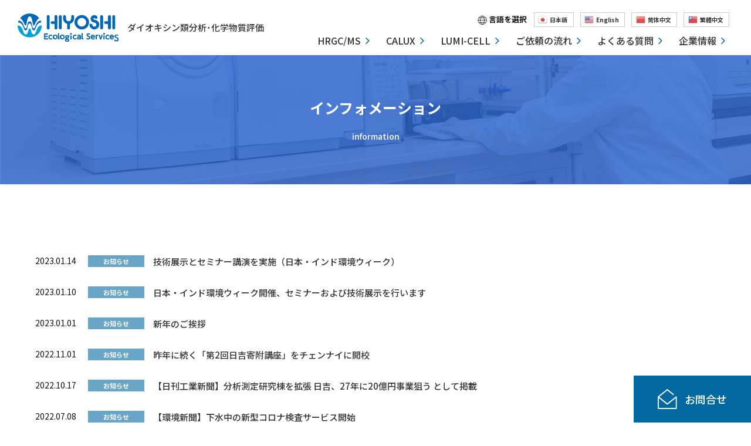

--- FILE ---
content_type: text/html; charset=UTF-8
request_url: https://calux.jp/information/page/5
body_size: 33546
content:
<!DOCTYPE html>
<html lang="ja">

<head>

    <meta charset="utf-8">
    <meta http-equiv="X-UA-Compatible" content="IE=edge">
    <meta name="viewport" content="width=device-width,initial-scale=1.0">

    <title>インフォメーション │ ページ 5 │ CALUX（ケイラックス）｜簡易測定法によるダイオキシン類分析｜株式会社日吉</title>

    <meta name="description" content="株式会社日吉では、世界で認められた簡易公定法（CALUX法）や機器公定法（HRGC/HRMS法）を導入し、ダイオキシン類測定分析や発生抑制のコンサルティング、調査・研究などをトータルにサポート。予算･目的に応じて採取から分析までの一貫サービスをご提供。">
    <meta name="keywords" content="日吉,ケイラックス,CALUX,ダイオキシン類,分析,検査,簡易測定,簡易分析,化学物質,アッセイ,バイオ,ダイオキシン,生物検定法,公定法,排ガス,焼却灰,ばいじん,土壌,底質,水質,脂肪,食品,廃棄物,環境省,焼却炉">

    <!-- ▼Canonical -->
        <link rel="canonical" href="https://calux.jp/information/page/5">
    <!-- ▲Canonical -->

    <!-- ▼OGP -->
    <meta property="og:title" content="インフォメーション │ ページ 5 │ CALUX（ケイラックス）｜簡易測定法によるダイオキシン類分析｜株式会社日吉" />
    <meta property="og:description" content="株式会社日吉では、世界で認められた簡易公定法（CALUX法）や機器公定法（HRGC/HRMS法）を導入し、ダイオキシン類測定分析や発生抑制のコンサルティング、調査・研究などをトータルにサポート。予算･目的に応じて採取から分析までの一貫サービスをご提供。" />
    <meta property="og:type" content="article" />
    <meta property="og:url" content="https://calux.jp/information/page/5" />
    <meta property="og:image" content="https://calux.jp/cmscp/wp-content/themes/mymall/img/common/parts/ogp.jpg" />
    <!-- ▲OGP -->

    <link rel='dns-prefetch' href='//www.google.com' />
<link rel='dns-prefetch' href='//s.w.org' />
<link rel="alternate" type="application/rss+xml" title="CALUX（ケイラックス）｜簡易測定法によるダイオキシン類分析｜株式会社日吉 &raquo; フィード" href="https://calux.jp/feed" />
<link rel="alternate" type="application/rss+xml" title="CALUX（ケイラックス）｜簡易測定法によるダイオキシン類分析｜株式会社日吉 &raquo; コメントフィード" href="https://calux.jp/comments/feed" />
		<script type="text/javascript">
			window._wpemojiSettings = {"baseUrl":"https:\/\/s.w.org\/images\/core\/emoji\/13.0.0\/72x72\/","ext":".png","svgUrl":"https:\/\/s.w.org\/images\/core\/emoji\/13.0.0\/svg\/","svgExt":".svg","source":{"concatemoji":"https:\/\/calux.jp\/cmscp\/wp-includes\/js\/wp-emoji-release.min.js?ver=5.5.3"}};
			!function(e,a,t){var r,n,o,i,p=a.createElement("canvas"),s=p.getContext&&p.getContext("2d");function c(e,t){var a=String.fromCharCode;s.clearRect(0,0,p.width,p.height),s.fillText(a.apply(this,e),0,0);var r=p.toDataURL();return s.clearRect(0,0,p.width,p.height),s.fillText(a.apply(this,t),0,0),r===p.toDataURL()}function l(e){if(!s||!s.fillText)return!1;switch(s.textBaseline="top",s.font="600 32px Arial",e){case"flag":return!c([127987,65039,8205,9895,65039],[127987,65039,8203,9895,65039])&&(!c([55356,56826,55356,56819],[55356,56826,8203,55356,56819])&&!c([55356,57332,56128,56423,56128,56418,56128,56421,56128,56430,56128,56423,56128,56447],[55356,57332,8203,56128,56423,8203,56128,56418,8203,56128,56421,8203,56128,56430,8203,56128,56423,8203,56128,56447]));case"emoji":return!c([55357,56424,8205,55356,57212],[55357,56424,8203,55356,57212])}return!1}function d(e){var t=a.createElement("script");t.src=e,t.defer=t.type="text/javascript",a.getElementsByTagName("head")[0].appendChild(t)}for(i=Array("flag","emoji"),t.supports={everything:!0,everythingExceptFlag:!0},o=0;o<i.length;o++)t.supports[i[o]]=l(i[o]),t.supports.everything=t.supports.everything&&t.supports[i[o]],"flag"!==i[o]&&(t.supports.everythingExceptFlag=t.supports.everythingExceptFlag&&t.supports[i[o]]);t.supports.everythingExceptFlag=t.supports.everythingExceptFlag&&!t.supports.flag,t.DOMReady=!1,t.readyCallback=function(){t.DOMReady=!0},t.supports.everything||(n=function(){t.readyCallback()},a.addEventListener?(a.addEventListener("DOMContentLoaded",n,!1),e.addEventListener("load",n,!1)):(e.attachEvent("onload",n),a.attachEvent("onreadystatechange",function(){"complete"===a.readyState&&t.readyCallback()})),(r=t.source||{}).concatemoji?d(r.concatemoji):r.wpemoji&&r.twemoji&&(d(r.twemoji),d(r.wpemoji)))}(window,document,window._wpemojiSettings);
		</script>
		<style type="text/css">
img.wp-smiley,
img.emoji {
	display: inline !important;
	border: none !important;
	box-shadow: none !important;
	height: 1em !important;
	width: 1em !important;
	margin: 0 .07em !important;
	vertical-align: -0.1em !important;
	background: none !important;
	padding: 0 !important;
}
</style>
	<link rel='stylesheet' id='gtranslate-style-css'  href='https://calux.jp/cmscp/wp-content/plugins/gtranslate/gtranslate-style16.css?ver=5.5.3' type='text/css' media='all' />
<link rel='stylesheet' id='wp-block-library-css'  href='https://calux.jp/cmscp/wp-includes/css/dist/block-library/style.min.css?ver=5.5.3' type='text/css' media='all' />
<link rel='stylesheet' id='contact-form-7-css'  href='https://calux.jp/cmscp/wp-content/plugins/contact-form-7/includes/css/styles.css?ver=5.3' type='text/css' media='all' />
<script type='text/javascript' src='https://calux.jp/cmscp/wp-includes/js/jquery/jquery.js?ver=1.12.4-wp' id='jquery-core-js'></script>
<link rel="https://api.w.org/" href="https://calux.jp/wp-json/" />
    <!-- ▼icon -->
    <link rel="icon" href="https://calux.jp/cmscp/wp-content/themes/mymall/img/common/parts/favicon.ico">
    <link rel="apple-touch-icon" href="https://calux.jp/cmscp/wp-content/themes/mymall/img/common/parts/apple-touch-icon.png">
    <meta name="apple-mobile-web-app-title" content="ケイラックス">
    <!-- ▲icon -->

    <!-- Google Tag Manager -->
    <script>(function(w,d,s,l,i){w[l]=w[l]||[];w[l].push({'gtm.start':
    new Date().getTime(),event:'gtm.js'});var f=d.getElementsByTagName(s)[0],
    j=d.createElement(s),dl=l!='dataLayer'?'&l='+l:'';j.async=true;j.src=
    'https://www.googletagmanager.com/gtm.js?id='+i+dl;f.parentNode.insertBefore(j,f);
    })(window,document,'script','dataLayer','GTM-PTDRJ5J');</script>
    <!-- End Google Tag Manager -->

    <!-- ▼CSS -->
    <link href="https://fonts.googleapis.com/css?family=Noto+Sans+JP:300,400,500,700|Noto+Serif+JP:600" rel="stylesheet">
    <link href="https://fonts.googleapis.com/css?family=Noto+Serif+JP&display=swap" rel="stylesheet">

    <link rel="stylesheet" href="https://calux.jp/cmscp/wp-content/themes/mymall/css/uikit.min.css" media="all">
    <link rel="stylesheet" href="https://calux.jp/cmscp/wp-content/themes/mymall/css/slick.css" media="all">
    <link rel="stylesheet" href="https://calux.jp/cmscp/wp-content/themes/mymall/css/layout.css?ver=20240325" media="all">
    <!-- ▲CSS -->

    <!-- ▼jquery GoogleのCDNからの読み込み優先 読み込めない場合は自分のを読み込む -->
    <script src="//ajax.googleapis.com/ajax/libs/jquery/2.0.3/jquery.min.js"></script>
    <script>
        window.jQuery || document.write('<script src="https://calux.jp/cmscp/wp-content/themes/mymall/js/jquery.js"><\/script>')
    </script>
    <!-- ▲jquery GoogleのCDNからの読み込み優先 読み込めない場合は自分のを読み込む -->
    <!-- ie8でver2がダメな場合は条件分岐でie8のときだけ1.10.2にする ver1 -->

    <!-- ▼JS uikit -->
    <script src="https://calux.jp/cmscp/wp-content/themes/mymall/js/uikit.min.js"></script>
    <script src="https://calux.jp/cmscp/wp-content/themes/mymall/js/slick.min.js"></script>
	<script src="https://calux.jp/cmscp/wp-content/themes/mymall/js/uikit-icons.min.js"></script>
    <!-- ▲JS uikit -->

</head>

<body>
    <!-- Google Tag Manager (noscript) -->
    <noscript><iframe src="https://www.googletagmanager.com/ns.html?id=GTM-PTDRJ5J"
    height="0" width="0" style="display:none;visibility:hidden"></iframe></noscript>
    <!-- End Google Tag Manager (noscript) -->

    <!-- ▼header================================================== -->
        <header id="header" class="js-header">
        <div class="uk-flex uk-flex-middle uk-flex-between" id="header-logo">
            <div class="inner">
                <a href="https://calux.jp/">
                    <img src="https://calux.jp/cmscp/wp-content/themes/mymall/img/common/parts/logo.svg" alt="株式会社日吉">
                </a>
                <span>ダイオキシン類分析･化学物質評価</span>
            </div>
            <div>
                <div class="uk-visible@m header-translation">
                    <div class="uk-flex uk-flex-middle uk-flex-right uk-flex-wrap">
                        <p class="text"><span uk-icon="icon: world"></span>言語を選択</p>
                        <div><!-- GTranslate: https://gtranslate.io/ -->
<a href="#" onclick="doGTranslate('ja|ja');return false;" title="日本語" class="glink nturl notranslate"><img src="//calux.jp/cmscp/wp-content/plugins/gtranslate/flags/16/ja.png" height="16" width="16" alt="日本語" /> <span>日本語</span></a> <a href="#" onclick="doGTranslate('ja|en');return false;" title="English" class="glink nturl notranslate"><img src="//calux.jp/cmscp/wp-content/plugins/gtranslate/flags/16/en-us.png" height="16" width="16" alt="English" /> <span>English</span></a> <a href="#" onclick="doGTranslate('ja|zh-CN');return false;" title="简体中文" class="glink nturl notranslate"><img src="//calux.jp/cmscp/wp-content/plugins/gtranslate/flags/16/zh-CN.png" height="16" width="16" alt="简体中文" /> <span>简体中文</span></a> <a href="#" onclick="doGTranslate('ja|zh-TW');return false;" title="繁體中文" class="glink nturl notranslate"><img src="//calux.jp/cmscp/wp-content/plugins/gtranslate/flags/16/zh-TW.png" height="16" width="16" alt="繁體中文" /> <span>繁體中文</span></a> <style type="text/css">
#goog-gt-tt {display:none !important;}
.goog-te-banner-frame {display:none !important;}
.goog-te-menu-value:hover {text-decoration:none !important;}
.goog-text-highlight {background-color:transparent !important;box-shadow:none !important;}
body {top:0 !important;}
#google_translate_element2 {display:none!important;}
</style>

<div id="google_translate_element2"></div>
<script type="text/javascript">
function googleTranslateElementInit2() {new google.translate.TranslateElement({pageLanguage: 'ja',autoDisplay: false}, 'google_translate_element2');}
</script><script type="text/javascript" src="//translate.google.com/translate_a/element.js?cb=googleTranslateElementInit2"></script>


<script type="text/javascript">
function GTranslateGetCurrentLang() {var keyValue = document['cookie'].match('(^|;) ?googtrans=([^;]*)(;|$)');return keyValue ? keyValue[2].split('/')[2] : null;}
function GTranslateFireEvent(element,event){try{if(document.createEventObject){var evt=document.createEventObject();element.fireEvent('on'+event,evt)}else{var evt=document.createEvent('HTMLEvents');evt.initEvent(event,true,true);element.dispatchEvent(evt)}}catch(e){}}
function doGTranslate(lang_pair){if(lang_pair.value)lang_pair=lang_pair.value;if(lang_pair=='')return;var lang=lang_pair.split('|')[1];if(GTranslateGetCurrentLang() == null && lang == lang_pair.split('|')[0])return;var teCombo;var sel=document.getElementsByTagName('select');for(var i=0;i<sel.length;i++)if(/goog-te-combo/.test(sel[i].className)){teCombo=sel[i];break;}if(document.getElementById('google_translate_element2')==null||document.getElementById('google_translate_element2').innerHTML.length==0||teCombo.length==0||teCombo.innerHTML.length==0){setTimeout(function(){doGTranslate(lang_pair)},500)}else{teCombo.value=lang;GTranslateFireEvent(teCombo,'change');GTranslateFireEvent(teCombo,'change')}}
</script>
</div>
                    </div>
                </div><!-- /.header-translation -->
                <nav id="gnav" class="uk-visible@m gnav-home">
                    <ul class="uk-flex">
                        <li><a href="https://calux.jp/hrgc-hrms"><span>HRGC/MS</span></a></li>
                        <li><a href="https://calux.jp/calux"><span>CALUX</span></a></li>
                        <li><a href="https://calux.jp/e-calux"><span>LUMI-CELL</span></a></li>
                        <li><a href="https://calux.jp/request-flow"><span>ご依頼の流れ</span></a></li>
                        <li><a href="https://f-a-q.jp/hiyoshi/" target="_blank"><span>よくある質問</span></a></li>
                        <li><a href="https://www.hiyoshi-es.co.jp/company" target="_blank"><span>企業情報</span></a></li>
                    </ul>
                </nav>
            </div>
            <!-- /#gnav -->
            <button id="header-offcanvas-btn" class="uk-hidden@m" type="button" uk-toggle="target: #offcanvas"><img src="https://calux.jp/cmscp/wp-content/themes/mymall/img/common/parts/btn_menu.svg" alt=""></button>
        </div>
    </header>
    <!-- ▲header ================================================== -->
<!-- ▼content ================================================== -->
<div id="content">

<!-- ▼main ================================================== -->
<main id="main">
	<section class="com-ban-01 bk-08-01">
        <h1 class="tit">
            インフォメーション
            <small>information</small>
        </h1>
    </section>

    <div id="infomation-01" class="com-section-01">
        <div class="uk-container">
            <div class="home-list-02">
<article class="item">
	<div class="meta">
		<p class="time">2023.01.14</p>
		<span class="news">お知らせ</span>
	</div>
	<h3 class="com-tit-post"><a href="https://calux.jp/news/post718" title="技術展示とセミナー講演を実施（日本・インド環境ウィーク）">技術展示とセミナー講演を実施（日本・インド環境ウィーク）</a></h3>
</article>
<article class="item">
	<div class="meta">
		<p class="time">2023.01.10</p>
		<span class="news">お知らせ</span>
	</div>
	<h3 class="com-tit-post"><a href="https://calux.jp/news/post710" title="日本・インド環境ウィーク開催、セミナーおよび技術展示を行います">日本・インド環境ウィーク開催、セミナーおよび技術展示を行います</a></h3>
</article>
<article class="item">
	<div class="meta">
		<p class="time">2023.01.01</p>
		<span class="news">お知らせ</span>
	</div>
	<h3 class="com-tit-post"><a href="https://calux.jp/news/post706" title="新年のご挨拶">新年のご挨拶</a></h3>
</article>
<article class="item">
	<div class="meta">
		<p class="time">2022.11.01</p>
		<span class="news">お知らせ</span>
	</div>
	<h3 class="com-tit-post"><a href="https://calux.jp/news/post702" title="昨年に続く「第2回日吉寄附講座」をチェンナイに開校">昨年に続く「第2回日吉寄附講座」をチェンナイに開校</a></h3>
</article>
<article class="item">
	<div class="meta">
		<p class="time">2022.10.17</p>
		<span class="news">お知らせ</span>
	</div>
	<h3 class="com-tit-post"><a href="https://calux.jp/news/post699" title="【日刊工業新聞】分析測定研究棟を拡張 日吉、27年に20億円事業狙う として掲載">【日刊工業新聞】分析測定研究棟を拡張 日吉、27年に20億円事業狙う として掲載</a></h3>
</article>
<article class="item">
	<div class="meta">
		<p class="time">2022.07.08</p>
		<span class="news">お知らせ</span>
	</div>
	<h3 class="com-tit-post"><a href="https://calux.jp/news/post686" title="【環境新聞】下水中の新型コロナ検査サービス開始">【環境新聞】下水中の新型コロナ検査サービス開始</a></h3>
</article>
<article class="item">
	<div class="meta">
		<p class="time">2022.05.31</p>
		<span class="news">お知らせ</span>
	</div>
	<h3 class="com-tit-post"><a href="https://calux.jp/news/post684" title="【環境省】「脱炭素社会実現のための都市間連携事業」に採択">【環境省】「脱炭素社会実現のための都市間連携事業」に採択</a></h3>
</article>
<article class="item">
	<div class="meta">
		<p class="time">2022.05.16</p>
		<span class="news">お知らせ</span>
	</div>
	<h3 class="com-tit-post"><a href="https://calux.jp/news/post682" title="滋賀県 第1回サステナビリティ・リンク・ボンドへの投資表明について">滋賀県 第1回サステナビリティ・リンク・ボンドへの投資表明について</a></h3>
</article>
<article class="item">
	<div class="meta">
		<p class="time">2022.05.02</p>
		<span class="news">お知らせ</span>
	</div>
	<h3 class="com-tit-post"><a href="https://calux.jp/news/post680" title="下水中の新型コロナウイルス検査サービスを開始しました">下水中の新型コロナウイルス検査サービスを開始しました</a></h3>
</article>
<article class="item">
	<div class="meta">
		<p class="time">2022.02.19</p>
		<span class="news">お知らせ</span>
	</div>
	<h3 class="com-tit-post"><a href="https://calux.jp/news/post669" title="【朝日新聞】近畿の底ぢから～法律の中に仕事がある 社会守る 人海戦術と検査技術～">【朝日新聞】近畿の底ぢから～法律の中に仕事がある 社会守る 人海戦術と検査技術～</a></h3>
</article>

            
            <div class='wp-pagenavi' role='navigation'>
<span class='pages'>5 / 16</span><a class="first" href="https://calux.jp/information/">« 最初</a><a class="previouspostslink" rel="prev" href="https://calux.jp/information/page/4">«</a><span class='extend'>...</span><a class="page smaller" title="Page 3" href="https://calux.jp/information/page/3">3</a><a class="page smaller" title="Page 4" href="https://calux.jp/information/page/4">4</a><span aria-current='page' class='current'>5</span><a class="page larger" title="Page 6" href="https://calux.jp/information/page/6">6</a><a class="page larger" title="Page 7" href="https://calux.jp/information/page/7">7</a><span class='extend'>...</span><a class="larger page" title="Page 10" href="https://calux.jp/information/page/10">10</a><span class='extend'>...</span><a class="nextpostslink" rel="next" href="https://calux.jp/information/page/6">»</a><a class="last" href="https://calux.jp/information/page/16">最後 »</a>
</div>
            
                   </div><!-- /.home-list-02 -->
        </div><!-- uk-container -->
    </div><!-- infomation-01 -->

    <!-- ▼com-tag-01================================================== -->
<section class="com-tag-01">
    <div class="uk-container">
        <div class="inner">
            <div class="more">
                <h2 class="tit">ダイオキシン類以外の分析・測定もおまかせください</h2>
                <a href="https://www.hiyoshi-es.co.jp/" target="_blank" class="link">日吉サイトへ</a>
            </div>
            <ul class="list">
                <li>栄養成分</li>
                <li>水道水・飲料水</li>
                <li>放射能</li>
                <li>残留農薬</li>
                <li>金属</li>
                <li>清涼飲料水・ミネラルウォーター類</li>
                <li>食品添加物</li>
                <li>おもちゃ規格</li>
                <li>米の品種判定</li>
                <li>レジオネラ属菌</li>
                <li>食中毒予防</li>
                <li>ペットフード</li>
                <li>水質・底質・土壌</li>
                <li>大気</li>
                <li>騒音・振動</li>
                <li>作業環境</li>
                <li>建築物空気環境</li>
                <li>悪臭</li>
                <li>絶縁油ＰＣＢ</li>
                <li>廃棄物</li>
                <li>アスベスト分析</li>
                <li>シックハウス分析</li>
                <li>土壌汚染対策</li>
                <li>浴槽水、プール水</li>
            </ul>
        </div>
    </div>
</section>
<!-- ▲com-tag-01 ================================================== -->    <!-- ▼contact================================================== -->
<aside id="sub-contact">
    <div class="uk-container uk-container-small">
        <ul class="com-panel-01 uk-child-width-1-2@s uk-grid-large uk-flex-between" uk-grid>
            <li>
                <a class="form-btn-01" href="https://calux.jp/contact">お問い合わせ</a>
                <p class="uk-text-center">メールにてお問い合わせを受け付けています</p>
            </li>
            <li>
                <a class="form-btn-01" href="https://calux.jp/request-flow">ご依頼の流れ</a>
                <p class="uk-text-center">メール・FAXにて分析のご依頼を受け付けています</p>
            </li>
        </ul><!-- /.uk-grid -->
    </div><!-- /.uk-container-small -->
</aside><!-- /.sub-contact -->
<!-- ▲contact ================================================== -->
</main><!-- /#main -->
<!-- ▲main ================================================== -->


</div><!-- /#content -->
<!-- ▲content ================================================== -->


<!-- ▼footer ================================================== -->
<aside class="com-navi-footer uk-container">
    <ul class="uk-child-width-1-2@s uk-child-width-1-4@m com-grid-30" uk-grid>
        <!--<li style='display:none; '><a href="http://asbestos.hiyoshi-es.co.jp/" target="_blank"><img src="https://calux.jp/cmscp/wp-content/themes/mymall/img/home/calux_banner_01.jpg" alt="[特別価格]6種類全てに対応します アスベスト分析調査"></a></li>
        <li style="display:none; "><a href="http://sickhouse.hiyoshi-es.co.jp/" target="_blank"><img src="https://calux.jp/cmscp/wp-content/themes/mymall/img/home/calux_banner_02.jpg" alt="採取キットにて採集後、返送するだけ シックハウス測定分析"></a></li>
        --><li stule='width: 10px;'></li>
        <li><a href="https://calux.jp/ecobox"><img src="https://calux.jp/cmscp/wp-content/themes/mymall/img/home/calux_banner_03.jpg" alt="廃棄物削減・コスト削減に！ ecobox エコボックス（3点セット）"></a></li>
        <li><a href="https://www.hiyoshi-es.co.jp/" target="_blank"><img src="https://calux.jp/cmscp/wp-content/themes/mymall/img/home/calux_banner_04.png" alt="株式会社日吉 コーポレートサイト"></a></li>
    </ul>
</aside>

<footer id="footer">
    <div class="uk-container">
        <div class="footer-logo">
            <a href="https://calux.jp/">
                <img src="https://calux.jp/cmscp/wp-content/themes/mymall/img/common/parts/logo.svg" alt="株式会社日吉">
            </a>
            <span>日吉のダイオキシン類分析･化学物質分析</span>
        </div>
        <div class="footer-body">
            <div>
                <dl><dt>株式会社日吉</dt><dd>〒523-8555 滋賀県近江八幡市北之庄町908 <span>／</span> TEL 0748-32-5001 ／ FAX 0748-32-4192</dd></dl>
                <dl><dt>東京支店</dt><dd>〒107-0052 東京都港区赤坂9-1-7 <span>／</span> TEL 03-5772-6073 ／ FAX 03-5772-6074</dd></dl>
                <dl><dt>横浜支店</dt><dd>〒236-0004 神奈川県横浜市金沢区福浦2-10-12 <span>／</span> TEL 045-783-4883 ／ FAX 045-783-4883</dd></dl>
                <dl><dt>大阪支店</dt><dd>〒530-0043 大阪府大阪市北区天満2-2-21 ヒロビル 6F <span>／</span> TEL 06-6881-5536 ／ FAX 06-6881-2739</dl>
            </div>
            <div class="right">
                <figure style='display:none;'>    
                  <img src="https://calux.jp/cmscp/wp-content/themes/mymall/img/common/footer/img-footer.png" alt="ISO9001認証取得">
                </figure>
                <ul class="com-mt-1em">
                    <li><a class="com-link-03" href="https://calux.jp/privacy-policy">プライバシーポリシー</a></li>
                    <li><a class="com-link-03" href="https://calux.jp/site-policy">サイトポリシー</a></li>
                </ul>
            </div>
            <!-- /.rigth -->
        </div>
    </div>
    <div id="scroll_top">
        <a href="#" class="footer-backtop-btn" uk-scroll><img src="https://calux.jp/cmscp/wp-content/themes/mymall/img/common/footer/btn_top.svg" alt=""></a>
    </div><!-- #scroll_top -->
    <a href="https://calux.jp/contact" class="com-btn-email"><img src="https://calux.jp/cmscp/wp-content/themes/mymall/img/common/footer/email.svg" alt=""><span>お問合せ</span></a>
    <div id="copyright">
        <div class="uk-container">
            <small>Copyright(c)2009 HIYOSHI ALL RIGHTS RESERVED.</small>
        </div>
    </div>
</footer>
<!-- ▲footer ================================================== -->


<!-- ▼offcanvas menu ============================== -->
<div id="offcanvas" class="uk-offcanvas" data-uk-offcanvas="flip: true; overlay: true">
    <div class="uk-offcanvas-bar uk-offcanvas-bar-flip">

        <ul class="uk-nav-offcanvas" data-uk-nav="{multiple:true}">
            <li class="uk-nav-header">MENU</li>
            <li><a href="https://calux.jp/">ホーム</a></li>
            <li><a href="https://calux.jp/hrgc-hrms">HRGC/MS</a></li>
            <li class="uk-parent" aria-expanded="true">
                <a href="https://calux.jp/calux">CALUX</a>
                <ul class="uk-nav-sub">
                    <li><a href="https://calux.jp/calux">CALUX法トップ</a></li>
                    <li><a href="https://calux.jp/calux/feature-type">生物検定法の特徴と種類</a></li>
                    <li><a href="https://calux.jp/calux/merit">CALUX分析のメリット</a></li>
                    <li><a href="https://calux.jp/calux/accuracy">CALUX法の精度</a></li>
                    <li class="com-multilevel">
                        <span class="more">ご利用案内</span>
                        <ul class="com-multilevel-sub">
                            <!-- <li><a href="https://calux.jp/calux/proposal/official-law">公定法</a></li> -->
                            <li><a href="https://calux.jp/calux/proposal/exhaust-gas">排出ガス</a></li>
                            <li><a href="https://calux.jp/calux/proposal/dust">ばいじん及び燃え殻</a></li>
                            <li><a href="https://calux.jp/calux/proposal/soil">土壌及び底質</a></li>
                            <li><a href="https://calux.jp/calux/proposal/water-quality">水質</a></li>
                            <li><a href="https://calux.jp/calux/proposal/fat">生体</a></li>
                            <li><a href="https://calux.jp/calux/proposal/food">食品</a></li>
                            <li><a href="https://calux.jp/calux/proposal/endocrine">Ah-R 活性</a></li>
                        </ul>
                    </li>
                    <li><a href="https://calux.jp/calux/flow">CALUX分析の流れ</a></li>
                    <li><a href="https://calux.jp/calux/method">試料採取と取扱方法</a></li>
                    <li><a href="https://calux.jp/calux/costs">分析費用</a></li>
                    <li><a href="https://calux.jp/calux/japan">CALUXに関わる国の動き</a></li>
                    <li><a href="https://calux.jp/calux/global">CALUXに関わる世界の動き</a></li>
                </ul>
            </li>
            <li><a href="https://calux.jp/e-calux">LUMI-CELL</a></li>
            <li><a href="https://calux.jp/request-flow">ご依頼の流れ</a></li>
            <li><a href="https://f-a-q.jp/hiyoshi/" target="_blank">よくある質問</a></li>
            <li><a href="https://www.hiyoshi-es.co.jp/company" target="_blank">企業情報</a></li>
            <li><a href="https://calux.jp/contact">お問い合わせ</a></li>
            <li><a href="https://calux.jp/privacy-policy">プライバシーポリシー</a></li>
            <li><a href="https://calux.jp/site-policy">サイトポリシー</a></li>
        </ul>
        <div class="offcanvas-translation">
            <div class="uk-flex uk-flex-middle uk-flex-wrap">
                <p class="text"><span uk-icon="icon: world"></span>言語を選択</p>
                <div><!-- GTranslate: https://gtranslate.io/ -->
<a href="#" onclick="doGTranslate('ja|ja');return false;" title="日本語" class="glink nturl notranslate"><img src="//calux.jp/cmscp/wp-content/plugins/gtranslate/flags/16/ja.png" height="16" width="16" alt="日本語" /> <span>日本語</span></a> <a href="#" onclick="doGTranslate('ja|en');return false;" title="English" class="glink nturl notranslate"><img src="//calux.jp/cmscp/wp-content/plugins/gtranslate/flags/16/en-us.png" height="16" width="16" alt="English" /> <span>English</span></a> <a href="#" onclick="doGTranslate('ja|zh-CN');return false;" title="简体中文" class="glink nturl notranslate"><img src="//calux.jp/cmscp/wp-content/plugins/gtranslate/flags/16/zh-CN.png" height="16" width="16" alt="简体中文" /> <span>简体中文</span></a> <a href="#" onclick="doGTranslate('ja|zh-TW');return false;" title="繁體中文" class="glink nturl notranslate"><img src="//calux.jp/cmscp/wp-content/plugins/gtranslate/flags/16/zh-TW.png" height="16" width="16" alt="繁體中文" /> <span>繁體中文</span></a> <style type="text/css">
#goog-gt-tt {display:none !important;}
.goog-te-banner-frame {display:none !important;}
.goog-te-menu-value:hover {text-decoration:none !important;}
.goog-text-highlight {background-color:transparent !important;box-shadow:none !important;}
body {top:0 !important;}
#google_translate_element2 {display:none!important;}
</style>

<div id="google_translate_element2"></div>
<script type="text/javascript">
function googleTranslateElementInit2() {new google.translate.TranslateElement({pageLanguage: 'ja',autoDisplay: false}, 'google_translate_element2');}
</script><script type="text/javascript" src="//translate.google.com/translate_a/element.js?cb=googleTranslateElementInit2"></script>


<script type="text/javascript">
function GTranslateGetCurrentLang() {var keyValue = document['cookie'].match('(^|;) ?googtrans=([^;]*)(;|$)');return keyValue ? keyValue[2].split('/')[2] : null;}
function GTranslateFireEvent(element,event){try{if(document.createEventObject){var evt=document.createEventObject();element.fireEvent('on'+event,evt)}else{var evt=document.createEvent('HTMLEvents');evt.initEvent(event,true,true);element.dispatchEvent(evt)}}catch(e){}}
function doGTranslate(lang_pair){if(lang_pair.value)lang_pair=lang_pair.value;if(lang_pair=='')return;var lang=lang_pair.split('|')[1];if(GTranslateGetCurrentLang() == null && lang == lang_pair.split('|')[0])return;var teCombo;var sel=document.getElementsByTagName('select');for(var i=0;i<sel.length;i++)if(/goog-te-combo/.test(sel[i].className)){teCombo=sel[i];break;}if(document.getElementById('google_translate_element2')==null||document.getElementById('google_translate_element2').innerHTML.length==0||teCombo.length==0||teCombo.innerHTML.length==0){setTimeout(function(){doGTranslate(lang_pair)},500)}else{teCombo.value=lang;GTranslateFireEvent(teCombo,'change');GTranslateFireEvent(teCombo,'change')}}
</script>
</div>
            </div>
        </div><!-- /.header-translation -->
    </div><!-- /.uk-offcanvas-bar -->
</div><!-- /#offcanvas -->
<!-- ▲offcanvas menu ============================== -->

<!-- ▼JS ================================================== -->
<script src="https://calux.jp/cmscp/wp-content/themes/mymall/js/plugins.js"></script>
<!-- ▼レスポンシブ用クリッカブル▼ -->
<script src="https://calux.jp/cmscp/wp-content/themes/mymall/js/jquery.rwdImageMaps.min.js"></script>
<script>
    $(document).ready(function (e) {
        $('img[usemap]').rwdImageMaps();
    });
</script>
<!-- ▲レスポンシブ用クリッカブル▲ -->

<!-- ▼wp_footer -->
<script type='text/javascript' id='contact-form-7-js-extra'>
/* <![CDATA[ */
var wpcf7 = {"apiSettings":{"root":"https:\/\/calux.jp\/wp-json\/contact-form-7\/v1","namespace":"contact-form-7\/v1"}};
/* ]]> */
</script>
<script type='text/javascript' src='https://calux.jp/cmscp/wp-content/plugins/contact-form-7/includes/js/scripts.js?ver=5.3' id='contact-form-7-js'></script>
<script type='text/javascript' src='https://www.google.com/recaptcha/api.js?render=6LcRe8MUAAAAAD1MLYw4GcVFvrDBAlUtXjrPfjsm&#038;ver=3.0' id='google-recaptcha-js'></script>
<script type='text/javascript' id='wpcf7-recaptcha-js-extra'>
/* <![CDATA[ */
var wpcf7_recaptcha = {"sitekey":"6LcRe8MUAAAAAD1MLYw4GcVFvrDBAlUtXjrPfjsm","actions":{"homepage":"homepage","contactform":"contactform"}};
/* ]]> */
</script>
<script type='text/javascript' src='https://calux.jp/cmscp/wp-content/plugins/contact-form-7/modules/recaptcha/script.js?ver=5.3' id='wpcf7-recaptcha-js'></script>
<script type='text/javascript' src='https://calux.jp/cmscp/wp-includes/js/wp-embed.min.js?ver=5.5.3' id='wp-embed-js'></script>
<!-- ▲wp_footer -->

</body>

</html>


--- FILE ---
content_type: text/html; charset=utf-8
request_url: https://www.google.com/recaptcha/api2/anchor?ar=1&k=6LcRe8MUAAAAAD1MLYw4GcVFvrDBAlUtXjrPfjsm&co=aHR0cHM6Ly9jYWx1eC5qcDo0NDM.&hl=en&v=PoyoqOPhxBO7pBk68S4YbpHZ&size=invisible&anchor-ms=20000&execute-ms=30000&cb=75nrlaqq1zz4
body_size: 48677
content:
<!DOCTYPE HTML><html dir="ltr" lang="en"><head><meta http-equiv="Content-Type" content="text/html; charset=UTF-8">
<meta http-equiv="X-UA-Compatible" content="IE=edge">
<title>reCAPTCHA</title>
<style type="text/css">
/* cyrillic-ext */
@font-face {
  font-family: 'Roboto';
  font-style: normal;
  font-weight: 400;
  font-stretch: 100%;
  src: url(//fonts.gstatic.com/s/roboto/v48/KFO7CnqEu92Fr1ME7kSn66aGLdTylUAMa3GUBHMdazTgWw.woff2) format('woff2');
  unicode-range: U+0460-052F, U+1C80-1C8A, U+20B4, U+2DE0-2DFF, U+A640-A69F, U+FE2E-FE2F;
}
/* cyrillic */
@font-face {
  font-family: 'Roboto';
  font-style: normal;
  font-weight: 400;
  font-stretch: 100%;
  src: url(//fonts.gstatic.com/s/roboto/v48/KFO7CnqEu92Fr1ME7kSn66aGLdTylUAMa3iUBHMdazTgWw.woff2) format('woff2');
  unicode-range: U+0301, U+0400-045F, U+0490-0491, U+04B0-04B1, U+2116;
}
/* greek-ext */
@font-face {
  font-family: 'Roboto';
  font-style: normal;
  font-weight: 400;
  font-stretch: 100%;
  src: url(//fonts.gstatic.com/s/roboto/v48/KFO7CnqEu92Fr1ME7kSn66aGLdTylUAMa3CUBHMdazTgWw.woff2) format('woff2');
  unicode-range: U+1F00-1FFF;
}
/* greek */
@font-face {
  font-family: 'Roboto';
  font-style: normal;
  font-weight: 400;
  font-stretch: 100%;
  src: url(//fonts.gstatic.com/s/roboto/v48/KFO7CnqEu92Fr1ME7kSn66aGLdTylUAMa3-UBHMdazTgWw.woff2) format('woff2');
  unicode-range: U+0370-0377, U+037A-037F, U+0384-038A, U+038C, U+038E-03A1, U+03A3-03FF;
}
/* math */
@font-face {
  font-family: 'Roboto';
  font-style: normal;
  font-weight: 400;
  font-stretch: 100%;
  src: url(//fonts.gstatic.com/s/roboto/v48/KFO7CnqEu92Fr1ME7kSn66aGLdTylUAMawCUBHMdazTgWw.woff2) format('woff2');
  unicode-range: U+0302-0303, U+0305, U+0307-0308, U+0310, U+0312, U+0315, U+031A, U+0326-0327, U+032C, U+032F-0330, U+0332-0333, U+0338, U+033A, U+0346, U+034D, U+0391-03A1, U+03A3-03A9, U+03B1-03C9, U+03D1, U+03D5-03D6, U+03F0-03F1, U+03F4-03F5, U+2016-2017, U+2034-2038, U+203C, U+2040, U+2043, U+2047, U+2050, U+2057, U+205F, U+2070-2071, U+2074-208E, U+2090-209C, U+20D0-20DC, U+20E1, U+20E5-20EF, U+2100-2112, U+2114-2115, U+2117-2121, U+2123-214F, U+2190, U+2192, U+2194-21AE, U+21B0-21E5, U+21F1-21F2, U+21F4-2211, U+2213-2214, U+2216-22FF, U+2308-230B, U+2310, U+2319, U+231C-2321, U+2336-237A, U+237C, U+2395, U+239B-23B7, U+23D0, U+23DC-23E1, U+2474-2475, U+25AF, U+25B3, U+25B7, U+25BD, U+25C1, U+25CA, U+25CC, U+25FB, U+266D-266F, U+27C0-27FF, U+2900-2AFF, U+2B0E-2B11, U+2B30-2B4C, U+2BFE, U+3030, U+FF5B, U+FF5D, U+1D400-1D7FF, U+1EE00-1EEFF;
}
/* symbols */
@font-face {
  font-family: 'Roboto';
  font-style: normal;
  font-weight: 400;
  font-stretch: 100%;
  src: url(//fonts.gstatic.com/s/roboto/v48/KFO7CnqEu92Fr1ME7kSn66aGLdTylUAMaxKUBHMdazTgWw.woff2) format('woff2');
  unicode-range: U+0001-000C, U+000E-001F, U+007F-009F, U+20DD-20E0, U+20E2-20E4, U+2150-218F, U+2190, U+2192, U+2194-2199, U+21AF, U+21E6-21F0, U+21F3, U+2218-2219, U+2299, U+22C4-22C6, U+2300-243F, U+2440-244A, U+2460-24FF, U+25A0-27BF, U+2800-28FF, U+2921-2922, U+2981, U+29BF, U+29EB, U+2B00-2BFF, U+4DC0-4DFF, U+FFF9-FFFB, U+10140-1018E, U+10190-1019C, U+101A0, U+101D0-101FD, U+102E0-102FB, U+10E60-10E7E, U+1D2C0-1D2D3, U+1D2E0-1D37F, U+1F000-1F0FF, U+1F100-1F1AD, U+1F1E6-1F1FF, U+1F30D-1F30F, U+1F315, U+1F31C, U+1F31E, U+1F320-1F32C, U+1F336, U+1F378, U+1F37D, U+1F382, U+1F393-1F39F, U+1F3A7-1F3A8, U+1F3AC-1F3AF, U+1F3C2, U+1F3C4-1F3C6, U+1F3CA-1F3CE, U+1F3D4-1F3E0, U+1F3ED, U+1F3F1-1F3F3, U+1F3F5-1F3F7, U+1F408, U+1F415, U+1F41F, U+1F426, U+1F43F, U+1F441-1F442, U+1F444, U+1F446-1F449, U+1F44C-1F44E, U+1F453, U+1F46A, U+1F47D, U+1F4A3, U+1F4B0, U+1F4B3, U+1F4B9, U+1F4BB, U+1F4BF, U+1F4C8-1F4CB, U+1F4D6, U+1F4DA, U+1F4DF, U+1F4E3-1F4E6, U+1F4EA-1F4ED, U+1F4F7, U+1F4F9-1F4FB, U+1F4FD-1F4FE, U+1F503, U+1F507-1F50B, U+1F50D, U+1F512-1F513, U+1F53E-1F54A, U+1F54F-1F5FA, U+1F610, U+1F650-1F67F, U+1F687, U+1F68D, U+1F691, U+1F694, U+1F698, U+1F6AD, U+1F6B2, U+1F6B9-1F6BA, U+1F6BC, U+1F6C6-1F6CF, U+1F6D3-1F6D7, U+1F6E0-1F6EA, U+1F6F0-1F6F3, U+1F6F7-1F6FC, U+1F700-1F7FF, U+1F800-1F80B, U+1F810-1F847, U+1F850-1F859, U+1F860-1F887, U+1F890-1F8AD, U+1F8B0-1F8BB, U+1F8C0-1F8C1, U+1F900-1F90B, U+1F93B, U+1F946, U+1F984, U+1F996, U+1F9E9, U+1FA00-1FA6F, U+1FA70-1FA7C, U+1FA80-1FA89, U+1FA8F-1FAC6, U+1FACE-1FADC, U+1FADF-1FAE9, U+1FAF0-1FAF8, U+1FB00-1FBFF;
}
/* vietnamese */
@font-face {
  font-family: 'Roboto';
  font-style: normal;
  font-weight: 400;
  font-stretch: 100%;
  src: url(//fonts.gstatic.com/s/roboto/v48/KFO7CnqEu92Fr1ME7kSn66aGLdTylUAMa3OUBHMdazTgWw.woff2) format('woff2');
  unicode-range: U+0102-0103, U+0110-0111, U+0128-0129, U+0168-0169, U+01A0-01A1, U+01AF-01B0, U+0300-0301, U+0303-0304, U+0308-0309, U+0323, U+0329, U+1EA0-1EF9, U+20AB;
}
/* latin-ext */
@font-face {
  font-family: 'Roboto';
  font-style: normal;
  font-weight: 400;
  font-stretch: 100%;
  src: url(//fonts.gstatic.com/s/roboto/v48/KFO7CnqEu92Fr1ME7kSn66aGLdTylUAMa3KUBHMdazTgWw.woff2) format('woff2');
  unicode-range: U+0100-02BA, U+02BD-02C5, U+02C7-02CC, U+02CE-02D7, U+02DD-02FF, U+0304, U+0308, U+0329, U+1D00-1DBF, U+1E00-1E9F, U+1EF2-1EFF, U+2020, U+20A0-20AB, U+20AD-20C0, U+2113, U+2C60-2C7F, U+A720-A7FF;
}
/* latin */
@font-face {
  font-family: 'Roboto';
  font-style: normal;
  font-weight: 400;
  font-stretch: 100%;
  src: url(//fonts.gstatic.com/s/roboto/v48/KFO7CnqEu92Fr1ME7kSn66aGLdTylUAMa3yUBHMdazQ.woff2) format('woff2');
  unicode-range: U+0000-00FF, U+0131, U+0152-0153, U+02BB-02BC, U+02C6, U+02DA, U+02DC, U+0304, U+0308, U+0329, U+2000-206F, U+20AC, U+2122, U+2191, U+2193, U+2212, U+2215, U+FEFF, U+FFFD;
}
/* cyrillic-ext */
@font-face {
  font-family: 'Roboto';
  font-style: normal;
  font-weight: 500;
  font-stretch: 100%;
  src: url(//fonts.gstatic.com/s/roboto/v48/KFO7CnqEu92Fr1ME7kSn66aGLdTylUAMa3GUBHMdazTgWw.woff2) format('woff2');
  unicode-range: U+0460-052F, U+1C80-1C8A, U+20B4, U+2DE0-2DFF, U+A640-A69F, U+FE2E-FE2F;
}
/* cyrillic */
@font-face {
  font-family: 'Roboto';
  font-style: normal;
  font-weight: 500;
  font-stretch: 100%;
  src: url(//fonts.gstatic.com/s/roboto/v48/KFO7CnqEu92Fr1ME7kSn66aGLdTylUAMa3iUBHMdazTgWw.woff2) format('woff2');
  unicode-range: U+0301, U+0400-045F, U+0490-0491, U+04B0-04B1, U+2116;
}
/* greek-ext */
@font-face {
  font-family: 'Roboto';
  font-style: normal;
  font-weight: 500;
  font-stretch: 100%;
  src: url(//fonts.gstatic.com/s/roboto/v48/KFO7CnqEu92Fr1ME7kSn66aGLdTylUAMa3CUBHMdazTgWw.woff2) format('woff2');
  unicode-range: U+1F00-1FFF;
}
/* greek */
@font-face {
  font-family: 'Roboto';
  font-style: normal;
  font-weight: 500;
  font-stretch: 100%;
  src: url(//fonts.gstatic.com/s/roboto/v48/KFO7CnqEu92Fr1ME7kSn66aGLdTylUAMa3-UBHMdazTgWw.woff2) format('woff2');
  unicode-range: U+0370-0377, U+037A-037F, U+0384-038A, U+038C, U+038E-03A1, U+03A3-03FF;
}
/* math */
@font-face {
  font-family: 'Roboto';
  font-style: normal;
  font-weight: 500;
  font-stretch: 100%;
  src: url(//fonts.gstatic.com/s/roboto/v48/KFO7CnqEu92Fr1ME7kSn66aGLdTylUAMawCUBHMdazTgWw.woff2) format('woff2');
  unicode-range: U+0302-0303, U+0305, U+0307-0308, U+0310, U+0312, U+0315, U+031A, U+0326-0327, U+032C, U+032F-0330, U+0332-0333, U+0338, U+033A, U+0346, U+034D, U+0391-03A1, U+03A3-03A9, U+03B1-03C9, U+03D1, U+03D5-03D6, U+03F0-03F1, U+03F4-03F5, U+2016-2017, U+2034-2038, U+203C, U+2040, U+2043, U+2047, U+2050, U+2057, U+205F, U+2070-2071, U+2074-208E, U+2090-209C, U+20D0-20DC, U+20E1, U+20E5-20EF, U+2100-2112, U+2114-2115, U+2117-2121, U+2123-214F, U+2190, U+2192, U+2194-21AE, U+21B0-21E5, U+21F1-21F2, U+21F4-2211, U+2213-2214, U+2216-22FF, U+2308-230B, U+2310, U+2319, U+231C-2321, U+2336-237A, U+237C, U+2395, U+239B-23B7, U+23D0, U+23DC-23E1, U+2474-2475, U+25AF, U+25B3, U+25B7, U+25BD, U+25C1, U+25CA, U+25CC, U+25FB, U+266D-266F, U+27C0-27FF, U+2900-2AFF, U+2B0E-2B11, U+2B30-2B4C, U+2BFE, U+3030, U+FF5B, U+FF5D, U+1D400-1D7FF, U+1EE00-1EEFF;
}
/* symbols */
@font-face {
  font-family: 'Roboto';
  font-style: normal;
  font-weight: 500;
  font-stretch: 100%;
  src: url(//fonts.gstatic.com/s/roboto/v48/KFO7CnqEu92Fr1ME7kSn66aGLdTylUAMaxKUBHMdazTgWw.woff2) format('woff2');
  unicode-range: U+0001-000C, U+000E-001F, U+007F-009F, U+20DD-20E0, U+20E2-20E4, U+2150-218F, U+2190, U+2192, U+2194-2199, U+21AF, U+21E6-21F0, U+21F3, U+2218-2219, U+2299, U+22C4-22C6, U+2300-243F, U+2440-244A, U+2460-24FF, U+25A0-27BF, U+2800-28FF, U+2921-2922, U+2981, U+29BF, U+29EB, U+2B00-2BFF, U+4DC0-4DFF, U+FFF9-FFFB, U+10140-1018E, U+10190-1019C, U+101A0, U+101D0-101FD, U+102E0-102FB, U+10E60-10E7E, U+1D2C0-1D2D3, U+1D2E0-1D37F, U+1F000-1F0FF, U+1F100-1F1AD, U+1F1E6-1F1FF, U+1F30D-1F30F, U+1F315, U+1F31C, U+1F31E, U+1F320-1F32C, U+1F336, U+1F378, U+1F37D, U+1F382, U+1F393-1F39F, U+1F3A7-1F3A8, U+1F3AC-1F3AF, U+1F3C2, U+1F3C4-1F3C6, U+1F3CA-1F3CE, U+1F3D4-1F3E0, U+1F3ED, U+1F3F1-1F3F3, U+1F3F5-1F3F7, U+1F408, U+1F415, U+1F41F, U+1F426, U+1F43F, U+1F441-1F442, U+1F444, U+1F446-1F449, U+1F44C-1F44E, U+1F453, U+1F46A, U+1F47D, U+1F4A3, U+1F4B0, U+1F4B3, U+1F4B9, U+1F4BB, U+1F4BF, U+1F4C8-1F4CB, U+1F4D6, U+1F4DA, U+1F4DF, U+1F4E3-1F4E6, U+1F4EA-1F4ED, U+1F4F7, U+1F4F9-1F4FB, U+1F4FD-1F4FE, U+1F503, U+1F507-1F50B, U+1F50D, U+1F512-1F513, U+1F53E-1F54A, U+1F54F-1F5FA, U+1F610, U+1F650-1F67F, U+1F687, U+1F68D, U+1F691, U+1F694, U+1F698, U+1F6AD, U+1F6B2, U+1F6B9-1F6BA, U+1F6BC, U+1F6C6-1F6CF, U+1F6D3-1F6D7, U+1F6E0-1F6EA, U+1F6F0-1F6F3, U+1F6F7-1F6FC, U+1F700-1F7FF, U+1F800-1F80B, U+1F810-1F847, U+1F850-1F859, U+1F860-1F887, U+1F890-1F8AD, U+1F8B0-1F8BB, U+1F8C0-1F8C1, U+1F900-1F90B, U+1F93B, U+1F946, U+1F984, U+1F996, U+1F9E9, U+1FA00-1FA6F, U+1FA70-1FA7C, U+1FA80-1FA89, U+1FA8F-1FAC6, U+1FACE-1FADC, U+1FADF-1FAE9, U+1FAF0-1FAF8, U+1FB00-1FBFF;
}
/* vietnamese */
@font-face {
  font-family: 'Roboto';
  font-style: normal;
  font-weight: 500;
  font-stretch: 100%;
  src: url(//fonts.gstatic.com/s/roboto/v48/KFO7CnqEu92Fr1ME7kSn66aGLdTylUAMa3OUBHMdazTgWw.woff2) format('woff2');
  unicode-range: U+0102-0103, U+0110-0111, U+0128-0129, U+0168-0169, U+01A0-01A1, U+01AF-01B0, U+0300-0301, U+0303-0304, U+0308-0309, U+0323, U+0329, U+1EA0-1EF9, U+20AB;
}
/* latin-ext */
@font-face {
  font-family: 'Roboto';
  font-style: normal;
  font-weight: 500;
  font-stretch: 100%;
  src: url(//fonts.gstatic.com/s/roboto/v48/KFO7CnqEu92Fr1ME7kSn66aGLdTylUAMa3KUBHMdazTgWw.woff2) format('woff2');
  unicode-range: U+0100-02BA, U+02BD-02C5, U+02C7-02CC, U+02CE-02D7, U+02DD-02FF, U+0304, U+0308, U+0329, U+1D00-1DBF, U+1E00-1E9F, U+1EF2-1EFF, U+2020, U+20A0-20AB, U+20AD-20C0, U+2113, U+2C60-2C7F, U+A720-A7FF;
}
/* latin */
@font-face {
  font-family: 'Roboto';
  font-style: normal;
  font-weight: 500;
  font-stretch: 100%;
  src: url(//fonts.gstatic.com/s/roboto/v48/KFO7CnqEu92Fr1ME7kSn66aGLdTylUAMa3yUBHMdazQ.woff2) format('woff2');
  unicode-range: U+0000-00FF, U+0131, U+0152-0153, U+02BB-02BC, U+02C6, U+02DA, U+02DC, U+0304, U+0308, U+0329, U+2000-206F, U+20AC, U+2122, U+2191, U+2193, U+2212, U+2215, U+FEFF, U+FFFD;
}
/* cyrillic-ext */
@font-face {
  font-family: 'Roboto';
  font-style: normal;
  font-weight: 900;
  font-stretch: 100%;
  src: url(//fonts.gstatic.com/s/roboto/v48/KFO7CnqEu92Fr1ME7kSn66aGLdTylUAMa3GUBHMdazTgWw.woff2) format('woff2');
  unicode-range: U+0460-052F, U+1C80-1C8A, U+20B4, U+2DE0-2DFF, U+A640-A69F, U+FE2E-FE2F;
}
/* cyrillic */
@font-face {
  font-family: 'Roboto';
  font-style: normal;
  font-weight: 900;
  font-stretch: 100%;
  src: url(//fonts.gstatic.com/s/roboto/v48/KFO7CnqEu92Fr1ME7kSn66aGLdTylUAMa3iUBHMdazTgWw.woff2) format('woff2');
  unicode-range: U+0301, U+0400-045F, U+0490-0491, U+04B0-04B1, U+2116;
}
/* greek-ext */
@font-face {
  font-family: 'Roboto';
  font-style: normal;
  font-weight: 900;
  font-stretch: 100%;
  src: url(//fonts.gstatic.com/s/roboto/v48/KFO7CnqEu92Fr1ME7kSn66aGLdTylUAMa3CUBHMdazTgWw.woff2) format('woff2');
  unicode-range: U+1F00-1FFF;
}
/* greek */
@font-face {
  font-family: 'Roboto';
  font-style: normal;
  font-weight: 900;
  font-stretch: 100%;
  src: url(//fonts.gstatic.com/s/roboto/v48/KFO7CnqEu92Fr1ME7kSn66aGLdTylUAMa3-UBHMdazTgWw.woff2) format('woff2');
  unicode-range: U+0370-0377, U+037A-037F, U+0384-038A, U+038C, U+038E-03A1, U+03A3-03FF;
}
/* math */
@font-face {
  font-family: 'Roboto';
  font-style: normal;
  font-weight: 900;
  font-stretch: 100%;
  src: url(//fonts.gstatic.com/s/roboto/v48/KFO7CnqEu92Fr1ME7kSn66aGLdTylUAMawCUBHMdazTgWw.woff2) format('woff2');
  unicode-range: U+0302-0303, U+0305, U+0307-0308, U+0310, U+0312, U+0315, U+031A, U+0326-0327, U+032C, U+032F-0330, U+0332-0333, U+0338, U+033A, U+0346, U+034D, U+0391-03A1, U+03A3-03A9, U+03B1-03C9, U+03D1, U+03D5-03D6, U+03F0-03F1, U+03F4-03F5, U+2016-2017, U+2034-2038, U+203C, U+2040, U+2043, U+2047, U+2050, U+2057, U+205F, U+2070-2071, U+2074-208E, U+2090-209C, U+20D0-20DC, U+20E1, U+20E5-20EF, U+2100-2112, U+2114-2115, U+2117-2121, U+2123-214F, U+2190, U+2192, U+2194-21AE, U+21B0-21E5, U+21F1-21F2, U+21F4-2211, U+2213-2214, U+2216-22FF, U+2308-230B, U+2310, U+2319, U+231C-2321, U+2336-237A, U+237C, U+2395, U+239B-23B7, U+23D0, U+23DC-23E1, U+2474-2475, U+25AF, U+25B3, U+25B7, U+25BD, U+25C1, U+25CA, U+25CC, U+25FB, U+266D-266F, U+27C0-27FF, U+2900-2AFF, U+2B0E-2B11, U+2B30-2B4C, U+2BFE, U+3030, U+FF5B, U+FF5D, U+1D400-1D7FF, U+1EE00-1EEFF;
}
/* symbols */
@font-face {
  font-family: 'Roboto';
  font-style: normal;
  font-weight: 900;
  font-stretch: 100%;
  src: url(//fonts.gstatic.com/s/roboto/v48/KFO7CnqEu92Fr1ME7kSn66aGLdTylUAMaxKUBHMdazTgWw.woff2) format('woff2');
  unicode-range: U+0001-000C, U+000E-001F, U+007F-009F, U+20DD-20E0, U+20E2-20E4, U+2150-218F, U+2190, U+2192, U+2194-2199, U+21AF, U+21E6-21F0, U+21F3, U+2218-2219, U+2299, U+22C4-22C6, U+2300-243F, U+2440-244A, U+2460-24FF, U+25A0-27BF, U+2800-28FF, U+2921-2922, U+2981, U+29BF, U+29EB, U+2B00-2BFF, U+4DC0-4DFF, U+FFF9-FFFB, U+10140-1018E, U+10190-1019C, U+101A0, U+101D0-101FD, U+102E0-102FB, U+10E60-10E7E, U+1D2C0-1D2D3, U+1D2E0-1D37F, U+1F000-1F0FF, U+1F100-1F1AD, U+1F1E6-1F1FF, U+1F30D-1F30F, U+1F315, U+1F31C, U+1F31E, U+1F320-1F32C, U+1F336, U+1F378, U+1F37D, U+1F382, U+1F393-1F39F, U+1F3A7-1F3A8, U+1F3AC-1F3AF, U+1F3C2, U+1F3C4-1F3C6, U+1F3CA-1F3CE, U+1F3D4-1F3E0, U+1F3ED, U+1F3F1-1F3F3, U+1F3F5-1F3F7, U+1F408, U+1F415, U+1F41F, U+1F426, U+1F43F, U+1F441-1F442, U+1F444, U+1F446-1F449, U+1F44C-1F44E, U+1F453, U+1F46A, U+1F47D, U+1F4A3, U+1F4B0, U+1F4B3, U+1F4B9, U+1F4BB, U+1F4BF, U+1F4C8-1F4CB, U+1F4D6, U+1F4DA, U+1F4DF, U+1F4E3-1F4E6, U+1F4EA-1F4ED, U+1F4F7, U+1F4F9-1F4FB, U+1F4FD-1F4FE, U+1F503, U+1F507-1F50B, U+1F50D, U+1F512-1F513, U+1F53E-1F54A, U+1F54F-1F5FA, U+1F610, U+1F650-1F67F, U+1F687, U+1F68D, U+1F691, U+1F694, U+1F698, U+1F6AD, U+1F6B2, U+1F6B9-1F6BA, U+1F6BC, U+1F6C6-1F6CF, U+1F6D3-1F6D7, U+1F6E0-1F6EA, U+1F6F0-1F6F3, U+1F6F7-1F6FC, U+1F700-1F7FF, U+1F800-1F80B, U+1F810-1F847, U+1F850-1F859, U+1F860-1F887, U+1F890-1F8AD, U+1F8B0-1F8BB, U+1F8C0-1F8C1, U+1F900-1F90B, U+1F93B, U+1F946, U+1F984, U+1F996, U+1F9E9, U+1FA00-1FA6F, U+1FA70-1FA7C, U+1FA80-1FA89, U+1FA8F-1FAC6, U+1FACE-1FADC, U+1FADF-1FAE9, U+1FAF0-1FAF8, U+1FB00-1FBFF;
}
/* vietnamese */
@font-face {
  font-family: 'Roboto';
  font-style: normal;
  font-weight: 900;
  font-stretch: 100%;
  src: url(//fonts.gstatic.com/s/roboto/v48/KFO7CnqEu92Fr1ME7kSn66aGLdTylUAMa3OUBHMdazTgWw.woff2) format('woff2');
  unicode-range: U+0102-0103, U+0110-0111, U+0128-0129, U+0168-0169, U+01A0-01A1, U+01AF-01B0, U+0300-0301, U+0303-0304, U+0308-0309, U+0323, U+0329, U+1EA0-1EF9, U+20AB;
}
/* latin-ext */
@font-face {
  font-family: 'Roboto';
  font-style: normal;
  font-weight: 900;
  font-stretch: 100%;
  src: url(//fonts.gstatic.com/s/roboto/v48/KFO7CnqEu92Fr1ME7kSn66aGLdTylUAMa3KUBHMdazTgWw.woff2) format('woff2');
  unicode-range: U+0100-02BA, U+02BD-02C5, U+02C7-02CC, U+02CE-02D7, U+02DD-02FF, U+0304, U+0308, U+0329, U+1D00-1DBF, U+1E00-1E9F, U+1EF2-1EFF, U+2020, U+20A0-20AB, U+20AD-20C0, U+2113, U+2C60-2C7F, U+A720-A7FF;
}
/* latin */
@font-face {
  font-family: 'Roboto';
  font-style: normal;
  font-weight: 900;
  font-stretch: 100%;
  src: url(//fonts.gstatic.com/s/roboto/v48/KFO7CnqEu92Fr1ME7kSn66aGLdTylUAMa3yUBHMdazQ.woff2) format('woff2');
  unicode-range: U+0000-00FF, U+0131, U+0152-0153, U+02BB-02BC, U+02C6, U+02DA, U+02DC, U+0304, U+0308, U+0329, U+2000-206F, U+20AC, U+2122, U+2191, U+2193, U+2212, U+2215, U+FEFF, U+FFFD;
}

</style>
<link rel="stylesheet" type="text/css" href="https://www.gstatic.com/recaptcha/releases/PoyoqOPhxBO7pBk68S4YbpHZ/styles__ltr.css">
<script nonce="9sPyCUW9DEhiIoleU8T8JA" type="text/javascript">window['__recaptcha_api'] = 'https://www.google.com/recaptcha/api2/';</script>
<script type="text/javascript" src="https://www.gstatic.com/recaptcha/releases/PoyoqOPhxBO7pBk68S4YbpHZ/recaptcha__en.js" nonce="9sPyCUW9DEhiIoleU8T8JA">
      
    </script></head>
<body><div id="rc-anchor-alert" class="rc-anchor-alert"></div>
<input type="hidden" id="recaptcha-token" value="[base64]">
<script type="text/javascript" nonce="9sPyCUW9DEhiIoleU8T8JA">
      recaptcha.anchor.Main.init("[\x22ainput\x22,[\x22bgdata\x22,\x22\x22,\[base64]/[base64]/[base64]/[base64]/[base64]/[base64]/[base64]/[base64]/[base64]/[base64]\\u003d\x22,\[base64]\x22,\x22w5LDmHx8w790cm7CnxxGw6RhwqtAw5I6TCTCjBvCgcOrw7bCmMO5w77CoH7Cr8Oxwpxnw7t5w4cJUcKiacOpc8KKeCvCmsORw57DvDvCqMKrwqIUw5DCpk/Dv8KOwqzDucO0wprClMObVMKOJMOQeVokwq8Mw4R6AFHClVzCtXHCv8Opw6MEfMO+ZGAKwoE/O8OXED0Uw5jCicK6w43CgMKcw6YdXcOpwofDpRjDgMOuTsO0Pw7CrcOIfxnCucKcw6l/[base64]/[base64]/CjMKqwpIQwpTCk1vChjxPa2tMSH7DkUnDhsOuR8OAw4PCssKgwrXCsMO8woV7alwLMhEBWHc5WcOEwoHCoh/[base64]/HWTCpMKpdnnCrcK1RMKldcO1wo5TacKOclgDw4HDolrDjgwIw78PRQ1Yw6tjwr3Dsk/DmQgoFEVQw5HDu8KDw6Qbwoc2DMKewqMvwrbCg8O2w7vDowbDgsOIw4vCjlICPj/CrcOSw4ZDbMO7w69pw7PCsSZOw7VdaW1/OMOlwo9LwoDCnMKOw4puTMKfOcObesKpInxNw7QXw4/CsMOrw6vCoWfCjlxoV3Aow4rCrB8Jw69rJ8KbwqBXTMOIORZweFAQUsKgwqrCtBsVKMKbwpxjSsOoEcKAwoDDlnsyw5/[base64]/ClFAkQ8OIOWXDiF7DocK3wqjDkCYDw5TCkcKRw650V8Omwr7DtiTDtGbDtCgWwpLDn0bDsVQiIsOLHsKvwqXDpRrDhCXDjcK4wqITwrNnMsOOw7Qgw5kISMKywoIqIMO2Tm5jWcOZKcOgblp3w60hwo7ClcOEwoJJwp/[base64]/[base64]/Dq8Osw73DmcOjIydjw4XDtW8dTcKuBRNVwpkswpTCn13CoE3DoVvCt8OKwpUJw4RKwr7ClMK6WMOsdCbCk8KgwrMnw6Rvw7cRw4dfw416wrwewocrdHAEw78iKTY2exfDsjgLwoXDv8KBw47CpMODYsO6OsOYw71vwq1HTUbCohQ3HlkvwobDmQs1w5/Du8KYw4oLcyBwwrvCscKQbH/CqcKPL8KBABzDqlEQLRjDk8OVQGVGTsKYHknDlcKLBMKDXw3DmlU4w7zDr8OeNcOIwrvDoQ7Cn8KKRmXCn2Fhw5VGw5VIwr1QW8OcJXctaBQ0w7QoKjzDncKOYcOxwp/DpMKZwrJ6PyvDrGjDr314VDbDgcOrHsKXwoMXe8KxNcKgZcKWwrEMfx85Tj/CnMKZw5gUwrXCs8KBwqoXwodFwpV9TcK5w6Uue8KWw6oDK0TDnzpqARjCu3/Cjiwfw53CvDjDs8K5w6XCtwAWYMKKWEEGWMOAd8Ocw43DksOXw4QGw7DClMOAcnXDsGZpwqHClFJXccKcwp1wwpnCmwrCq2FxRBIow77DqsOgw5dEwqgMw6/[base64]/DiEjDhMO0w4fDisO3wp8/PcO3IARdRxUrMALCnG/CvizDk3LCjH8YIsKXBsObwozCjQTDr17CjcKZSDDDjsKoZ8Orwo/DgcKkRMOATsKbw6FKL2U3w6LDvELCnsKGw5DCkGrCuFbCjwF2w63DscOfwpIUXsKSw5HDrgbDgMOPaSXDicOfwqV8dz1DG8K1M1A/w4htfcOawqDCssKGIcKpw73DosK0wo7CvDxvwqZpwrVFw6nChsOjTkLDgkTCg8KHOTM0wq5pwpU4HMKuRyEUwrDCiMOlw400AwUpQ8KNScKOfMKeQhg2w7ICw5UGdcK0UMO6JcOHQcOxwrdtw4TCjsOgw5jClWZjD8O7woNTw4XDkMKDwp4kwotLKUtIVsOsw78/w6sbSwbDriDDk8KwEWnDg8OEwobDrg3DgCQJZh0lX1HChEDCv8KXVw1swrLDssKvDAgxBMOaCWgPwopmw7ZwI8ODwobCkAobwq4gIVvDnjzDlcOuw4cBP8OdZ8ONwpE9SCXDuMOfwoHDq8K5w5jCl8KJXhfCt8K+O8Klw78bYXlyJA7CrsKqw6vDkMOZwo/DgSxRJX5XdSDCtsK9cMOCWcKNw5XDk8KCwotMR8OSccKDw43DisOXw5LCshQQM8KuOhU+NsKhwqhFdcOAC8KZw4fCt8OjFC1Pa27Cv8KxJsKQPGhuXmTChMKtDk9aY3wKwpMxw74kG8KNwrRsw4vCsj5+Mj/Cv8O+wp97wrM5ChEUw6PDh8K/PcOkXBvCuMO7w5jDmsKnwrrDhcOvwrzCnSzCgsKewoc+w7/DlcK5OG/Co39dbsKBwovDssOKwrczw4BmcMOkw7tORsO/R8Oqw4LDozsVwoXDocO3fMKiwq9nLXYNwrVNw7XCnMO2wqDCszPCtcO9ZQnDssOvwoPDkBkTw5R9wrF1EMK/wowKw77CixgyZwVnwpPCmGTCmH4awr4NwqXDs8K7OMKgw6kjw5RpVMORw506wqdpw5rCkHXCu8KXwoEFKCYyw7dxRV7CkHDDsgh7cwM6w7dVEzNowo0oeMOaRsKOwqzDl2rDssKawo3DpcK/wpRDWiLCg21vw60gPsOLwobCtmhMBXrDm8KdDcOrNCAhw4PDt3PCnFQEwo9qw7zDn8O7bTVqDQEOZ8KCeMO7cMObw7vDmMKew48Vw6wYdVbDncKaCnhCw6LDlcKJTCESRsK5LkPConVWwqYKKcO9w5sMwqRxMHp3UAc/w64REcK4w57DkgsRVRPCmMKubkXCo8Orw5BFJBVrQWnDjG3Dt8Kqw4PDlcKTPcOEw50Uw4jCksKXL8OxVsOwR2l0w7YUBsKewr5Hw6nCo3nCmMK9FcK7wqXCuWbDmm7CisKBeFxlwoMDNwbCrFDDhTDDv8KpKAh2wpjDhG/CvsOFw6XDscKGLykhf8OewojCq3vDocKtBWVDwrokwqvDg2XDnC1NIMObw6/[base64]/w6xTw6zCo8O6NMOLwrDDuMO/w7/ClMOpcVorD3zChDViKcKNwp/DhmvDpCrDjzjDr8Oswr0xEC/DuH/[base64]/Du8KZFSnCp8OOfUPCnsKoNnDDq8OnRkReIVlPwrDDgDMdwrMmw7Rxw6UDw7loUijCkEczEsOFw4fCj8OPZsOqdQPCoVcRw6MIwqzChsOOS35bw6PDoMKzDm3DhsOXw57Cu2DDk8KAwp8LP8OOw4pCZHjDtcKOwrzDhz/CiXDDtsOGGX3Cu8O1dUPDisKLw6U7wqfCgAtFw6XCnU3DuCrDmcOWwqHDsG04wrvDnMKfwq/CgE/CvMKqw6jDhcOUd8KLBAMIR8OCSFRrHVI8w6B0w4LDrQXCoHzDh8OMFy/Djy/CvcOuI8KIwpTCnsOXw6Efw6fDoE/[base64]/Cr8OgI8OVM1wJw6MZw7PDtS4Bw6nCu8KiwqDCnsOWw4EKAXxLBMOtd8KPw5XCqcKPWgbDm8K/w4MPc8KTwpZZwqscw6jDuMOcI8KdenpEbcO1cCDClsOBNz5fw7MywqpOJcOEScKtPzFBw7gcwr7CgMKefx7DrMKxwqHDh24ZGMOLRl4dMMO4CSHCqsOce8KfIMKUCVXCoAzCn8KiR3YHSBZRwoM4Kg9Jw7DCgi/DqTrDryvCnx5iNsOmGmoLw65vwqnDjcKIw4nDpMKTYzlxwqvDv3VewooNGwhAZmXCjCTCjiPCt8OYwqdlw6vDicOswqFwHTx5TcOcw4/Dj3TDu3fDpsOcIsKGworCuGXCu8K9ecKWw4IRPhMqYMODw6xcMwnDsMOjC8K8w7PDsHJuaiDCswoKwpJcw77DjyvCmhwzwr7DisO6w6ZIwrTCs0ZIJsKxW3Ucw59bQ8KgYgvDhMKKRQHDhAAmwodOG8KFIMO1w5VBU8KBST/DiFdQwpsOwrJ3CSlPV8OnTsKQwo98S8KEX8OAZVszw7TDmRzDl8KJw4poK2kvTggVw4LDi8Orw4fCtsOBeE3Dl2dNScK0w4tSXMO5w57DuBFxwqTDqcKXDgwAwo4iVMKrdMK1wrgNFV/DuXpgbMO1BFTCmsKlA8KlaljDnzXDlMOVewEvw4BGw6fCl3HDmx7Ctx3Cs8OtwqLCkMOGMMOTw7tqCcOTw6xIwq9kHcK0TnXClBp/[base64]/CqMKLbsOJwpM8JcKyw5FLw4TChMKSIcKVAn/DkzAtfMK2w54Kwqxbw4Jaw6NywoXCgCJ3bsKnQMOtwrQYwp7DpsO0UcKJMAjCvMOPw5bCqMO0wrggOsOYw5rDpxddAMKPwqw3YXlLcMKHwqh1DFROwrc+w5hPwq3DosK0wpRJwrJmw4DCoXlcFMKNwqbCtMK1woHCjAHDgMKOakINw6ZiBMK8w40MDHPCiRDCiFo/w6bDnXnDtQ/CqMK+W8KLwqdTwo3DkFzCnEXCuMK5Hi3Cu8OMd8KcwpzDtDcxe3rDv8O9Pm7Co1E/w7/CucKVDmXDncOgw588w7cPYcKebsK3JG7CmkvDlxkLw5oDaSjCg8OKw6HCucOgwqPCncKGw4x2wo5mwqjDpcOpwpfDkMKswpkGw6jDgjDCkmh8w4zCqsKjw6nDt8O6woHDmMOsOG3ClMOockMRCsKtL8K9XxjCpcKTwqh8w5/CocOqwqfDlRl/ecKMHMOgwpbChsKLCDrCtjB1w6nDhcKcwqvDpMKNwowow4YHwrzDlcO1w6vDj8K2XsKoQR3Dp8KZE8KESUTDgMK1TXXCvMO+bGfCsMKqasOmRcODwrgAw60YwptawrLDvRHCuMOQWsKYw4XDvy/DpC45BS3CiFsMVVfDowDCvGPDnh3DvMKVw45vw7jDkcKHwrZzw754V3whw5UjGMOMe8OIKsKDwpQKw5Ydw6HDiDDDqcKkVsKRw7DCuMO9w5hkWU3Coj7CocOSwr/DvCdBZydZwpdjD8KTw7JsU8O6wpRBwodWXcO/FRdewrfDuMKYMsOTwrROTzDCrizCrybCmF8CBhHCilTCn8OZMmsew4Q7wp3Cr25idxgBTMKbLCTCnsOhVcOOwpdaasOiw4lyw7HDksOUw6oQw5ITw71EVMKyw5YfLmnDvyVWwqg9w6rChMOcMDg0SsKWEiTDk2nCiDt5LRc0woRlwqbCpgTDhAzDqUB/wqfCqG3Du05kwpcFwrHCvwXDtMKGw4IXBBkbHMKQw7PCqMOPw7LDlMOzw4LCsF9/LcK4w4F+w4jCsMKIBGNHwojDjmAtWcK2w5TDvcOofcOlwrAfAMO/KsKjTkdcw6YGL8K2w7TDsxbCgsOgWjkrSBYZw63Cv0hOwrDDlyRTZcKWwoZSZsOJw4zDokfDtcO8w7bDshZ4dTPCssKSaAPDrTdxHxXDusKnwrXDucOjwojCthPCgcOHMR/CjMOMwp82w4DCpXhtw7RdBsKPWcOgwoHDvMKvJUhfw7nDiSoNcSAhTsKdw5sScsOawqPDm1fDrht4KMKXRTvChcOow4nDo8KTw73CunVSdFsceT5RIMKUw44GXHDDmsKzA8KnRWfDkBjCr2fCusOUwq/[base64]/[base64]/CpMOzw6vCnRNkdMOZwqxOTcOYwohLRMKEw5TDngw/w5tBwqzDiidbXMKVwrjDh8KjcMKRwoTDhMO5QMKww4zDgXBqWWshUynCosOuw5hlN8O8URxUw6rDs0/DlSvDkgApaMOAw5czGsKcw5A1w4vDhsOTL27Di8O4ZWnCmkTClcONK8Oew5bDj3Q3wpDCjcOZw4/DnMKQwpXDmVsbPcOcOW5Zw5vCmsKAw7fDgcOmwoHDrMKJwqUgw65AFsOuw5DCvEdVZXw/w785csKYwrvCtcKFw7pUwqbCmMOKY8OowrPCssOSa1/Dn8KLwq0gwo0Gw5BeJ0AswoUwYUsYe8K5b1XCs1EHFCMSw7zDkcKcasODC8KLw7okw5I7w5/DosKSw67ChMKKOFPDqnLDqHZVVynDpcOFwpsKFTtYw77DmXtTwobDkMOzKsOWw7VIw5JNw6FYw44Lw4bCgE3Dow7DlDfCsFnCgU59F8O7JcK1fn3DgivDvQYCBcOJwo7CgMK4wqE3SMK5WMKTwr/ClcOpGGHDtcOvwoIZwqtIw5DCnsOjT2bCqcKiVMOww4jCscOOwoEgwqVhARXDp8KKYF3ChgrCjEM0cWNPfsOJw4jCnEFPLgvDocK5LMOXP8OMSCMwSmcgABDCrFPDisK2w4vCv8K6wp1ew5HDtzPCnAfCsT/CrMKSw4TCkcOlwp4xwpUQLjpQTGVRw4fDtB/DsyrClBnCv8KKJxFiRnZ2woUCwptHUcKAw5NfYGXCr8KHw6LChMKnRcO8QcK/w6nCkcKawpvDsDDClMOZw7XDl8K1HG84wo/CoMOewqLDnBpLw7nDgsOEw7/CjSMrw5o2JcKlcxTCosKkw71yVMO8PFbDvS1HJ0VXV8KLw4ceMybDoVPCtxpFBVVYazXDo8OuwoLCp0zChjskaAFkwrofFXUQwrbCnMKSwoQYw7d+w5bDjsKRwoMdw68jwojDtg3CnxbCusKlwp/CuR3Dj1jCg8ODw4IVw5x3wrV3a8ORwrHCtnIoX8KUwpNDd8OhZcOJSsKMLxdpE8O0OcOlVg54YmoUw4Ryw53CkSoHVsK0WRgJwqR4FVrCpEfDhcO1wqckwpvCvMKxworDnHzDoRoKwroyR8OVw65Pwr3DuMKQCMOPw5nCoiciw5c2MsKAw40MY3I1w5/DosKhLMOlw5xeYjPChMO4TsKfw4/CrsOHw619BMOrwqHCucKuU8KZWh7DgsOCwrTCghrDmRDCrsKCwofCpMOve8KewpfCi8OzNnvDskHDnS3Di8Oaw55AwpPDvwk4wpZ/wphKVcKgw4PCsSvDk8KMJcKgFjBfKsK8MCfCv8OMOBVnJ8KfBcKlw6trwozCjT5/GMOhwoUfRATDqMKOw5rDmsOjwrpcwqrCvVk1Y8KZw5FxWxLDtsKFTMKlw63DscO/QMORa8K7woFVVCgXwo3DqAwqRsOhwrjCkjkYYsKaw6pvwqgiIy0MwpNNIzQEwqsywo4PURgywqzDicOawqQ+wq5DNQPDn8O9NBTDmcKLc8OWwp7DkAYibMKjwqFrw5gJw4RGwropCVXDuBjDisK/JMOpw48MaMOww7DClcOrwq9vwoY/VHoywrDDvcOkKDVHCi/Cn8Okw7gZw6Y1c1csw57CpcKFwqHDv0zDnMOpwro1A8OAWjxfMC1Cw6LDg1/CoMOMccOEwokPw59Qw49sVmTCmmVfJk5welDCgQnCpcOLw6QLw5zCl8Oob8Kmw5tuw7bDpV/CiynDkyxKbltKJ8OCEEJ9wqDCsX1kHMOiw6twY1XDqWNhw44Rwq5DLTjCqRECw5vCjMK+wqBzN8KvwoURfBHDpAZ/LXlywrrDvcKSamcsw7jCq8K5wpPChMKlEMKbw4nCgsOTw5d9wrTCqMONw4crwqDCiMOuw7jCgBNEw6HDrTbDhcKRK2vCsAbDpz/[base64]/CnMKJYx3CrR/Cnz8EfcOnw7YHMcK9eiErwojDqF1xaMKXCsOfwrnDqcKSMMKBwq3DgRXCscOFCHcnfg83fnPDmyfCtsK3Q8KlPsOyE33Cqkx1XBJiRcO+wrAIwq/DkFcwWwhnSMKGwoAZQGdgFS19wopRwokpH3FYDcKgw7xYwrp2Z0VmBnxGLDzCncOtLWMnwrPCs8KJC8KEC3zDoxnCtUUiYl/Dg8KoRcOODMKFwqnCjlvDpEwhw7zDlXfDp8KMwpQ5VMOrw5BCwr4EwrDDoMO4w4vClMKqEcOUGRckIsKJI1oFQsK3w6XDtCnCmMOMwpnCssOdEjbCmDouQsODASfCv8OHJ8OLTF/DqsO3fcOyF8KdwqHDgFUCw4ATwqLDicOlw40pOwLDjMOrw5oQOS5sw6FHG8OBLCrDjsK6EHJHwp7Cq2xDacOzPlPCjsOOw6XDilzCu07Cg8KgwqLCoEhUFsK2MEjCqEbDpsKww61Kwr/[base64]/CusOmf1Rew7lLwp/CncO8ecOKwqbCscKrwplawqnDvMK7w6nCsMOLFQkYwqhww6EwFRBHw4F6D8O7B8Ohw5hXwqxCwo7CkMKPwoAiMsKSwqTCscKVJHnDssK2ECJpw5AFAhHCksOsKcKuwrfDk8KIw4/DhANxw6LCk8Kiw7kVw4fCrR7CqMOewrLCpsKxwrBUNSjCuXJcdsO/[base64]/wroyw67DsMKTw6V4fcO+w6diw7vCtBVOwpfDlgHDlcO3GyhrwqkhD2oYw7rCjzjDscKudsOMVDEEJ8OZwpfCvCzCu8KoYsKbwrTCllrDm0YBA8OxEjHCkMOzwrQQwoLCv2fDlFInw7J9S3fDgsKFWMKgw6nDlA5HSgZ2XMOkScK0LzLClsOBBsKQw6tBWcKBwpNRe8K/wosPXhfDoMO7w5TCq8OAw7o7Wx5JwoLDplc3V1nCgCIlwrdEwr7DuihHwq03GTR4w6EcwrrDgMK9w4HDrXZ3wrd9FcKmw4MJIMK/wrDCicKkSMKyw54QC3suw4nCpcOaLkHCnMKJw4RQwrrDlHo5w7IXZ8Kiw7HCmcK9AcOFKi3CrCNZfWjCn8K7DWzDpWDDncKgw7zDosOPwqRMeCDDljLCp0ZBw7xVacK/VMKDHR/CrMOhwooVw7VqUmTDsHjCr8OzSBFCL18vAHjDgsKJwoEnw5DCjcKQwoM1HCkGGXw7Q8OTNsOEw79XdsKvw6YMwq5qw6fDmB3DvRfCjMO/XGImw57CsChNwoHDkcKew5Yyw5d0PsKVwo8YIMKjw6Qaw7TDiMOhR8KPw5DCgMOJQsK4DcKVUMO1GS7CryzDthRXw5nCli1CKFHCuMOOaMOLw7Fhw7Q0LMO9wq3DmcKTeB/[base64]/[base64]/wrc5w7g3w7BKI8KCw6MNw5zDojslTDfClMKdYMOdIsOFwpAgO8O7QTTColk9w67Cux3DiGs4woEKw6MNIhk8DAXDsS/DhMOJLsOLUwXCuMK9w4ppChlWw7zDpcORWznDlzh/w6vCisKfwpXCi8KpVMKOfF5YSRFpwq8DwqZmw692wo/Cil/[base64]/[base64]/[base64]/[base64]/CjE3ChFXDoMO6BlXCtcK4NirCuEjCg1d0CcOhwo/Ct0DDlVAHH2DDs3vDssOfw6EDPRUQcMOrA8KBwqXCh8KUewDDukfDksOWO8KDwojDnsOEI1nDvSHCnBhiwrLCu8KvO8OxeC08fWbDocKEEcO0EMKzKV/[base64]/wp7Dsk47LsK/B8OXwqXDjRzDicO1wolyBMOFw4XDpgxswofCpcOowr5oNyVSV8OdcxXCsmUhwr4Gw7HCoDPCpwjDosK/wpVVwpfDvi7CqsKrw4XChAbDp8KXPMOOw4dWAi3Ds8O2Vhxww6Bhw6HCjcO3w5LCoMO+esKnwqleZmLDm8O/VMO4RsO3eMKrwozCmS/Dl8KUw6fCv05dGUlAw59LUhXCrsKuFGtNI38Cw4AAw77Ct8OeLjTCk8OaD2rCoMO+w6/[base64]/DpsKEwocGLsKhwr/Dj8OkD8Kqw5nDoDvDkxskc8KSwr15w6QAB8KJwqlMecKQwqDDh2wPSWvDmjopFFIyw4HDvHnCjMK3wp3CpitoYMKjTVHDk3PDvgPCkh7DjizClMKqw5DDsVElwoAWfcKfwr/DpDPCgcKfbsKfw7rCphxgY1TCksKGwpDChkUbE0vDtsKScsKtw7JtwozDv8KtRV3CpG7DuAXDu8Kywr3DngZoTMORNcOEA8KXwqxUwp/CmTLDi8Oiw4kKIMK3RcKlUcKQGMKSw51ew71WwrVxFcOAw7nDlsKLw71Mwq/DncOdw6pfwo8ywrg6wojDp3FPw6YywrXDqcOVwr3ChSjCk2nCiiLDvh3DnMOkwobDqsKLwrgEDSAlPENvV1HDnwbDv8Kpw6rDtsKHYcKiw7BsEiDCkVMqVw7DrWtiQsOSMsKpBhLCnGXDtRLCuSrDhB/CgMOwCGBpw5bDlcO/L03CgMKhSMONwrlRwrvDpcOMwrzCjcOyw6vDs8OlCsKJC33DnsKWEG0pw7jCnHrChMOzVcKIwrICw5PCs8Oiw6UKwpfCpFYQBMOnw5QqN3wSDn4deS0BSsOjwpwHUyrCuh/ChQo5KmLCm8OmwptsS3V3w5cqRBJjdBggw715w5Irwo80wqfCnSfDpVbCuTHCgDPCtmJ5ES8xZHzCslBTQcOFwpnDpj/[base64]/wpTCpcOqPFNPT1BXQT5faEvDgX4BKcOeU8O1wofDksKbe0JMbcO8Fw4LWcK3w6PDgglLwqtXVhjCkhhpMlHDpsOTw5vDjMKrAlrDmV4BNSbCriXCncKeOXjCvWUDwrjCq8K8w4TDgCnDl0hzw53CqMOZw7wzw6PCg8KgT8OUVsOcw6bDlcOFSisLMh/CmsOuKMO/[base64]/DrsOZw6TCsjnDsMKkRy5Iwpcrw6UnwpTDo8OVWTNPwoA8woF/[base64]/CoxPCucOwbcOow6o4YcO8w4/DjMOKw4RuwqjDvFjCkQ5pUSIzFVwsYsOFb2LCqDjDpMOkwqjDmMOxw4cww7XDtCI1wrxAwpbDqcKbdjd9GsOnWMObWcOdwpPDvMOsw4HCv1PDpgxDGsOeEsKSD8KBV8OXw6HDm380wpTClmxJwrc2w6Euwo/DncKwwpTCn1PChGXDs8OpExHDoA/CkMOLLVRew48/w4PDsMOPw4MFPhPCisOuIGFBDV8NJ8OSwrV2wqY/cjRWw7kCwqTCr8OPw5PDtcOfwrNWaMKFw4tHw6TDlsOew4Zdd8OvWg7CjsOPwoVlOsKCw6bCosO4b8OIw4Z3wqsPw65qw4fDmcKZw4YMw7LCpkfDgW4Vw6bDhWnClx48UHDCqCLDkMOIw6/Dqn7CqMKqwpLDuGHDj8K6S8OmworDj8Kwai5+w5HDmcOIXEDDgXxpw7/DvycuwpUgBFrDtR5Zw5cRNyHDpzHDhEPCtENPOFw0NsOkw516IMKjFwrDjcOTwpPDh8OZa8OeQ8K7wpfDrSfDr8OCTi4gw7vDtmTDtsK+HMOdGsOowrHDj8KpN8OJw5TDhsOLMsOCwqPCksONwoLCl8OqADRaw5nCmR/DmcOiwp9cRcOywpBmXMOXXMObQXLDqcOcJMOCLcO3wow9HsOUwqPDrzdzwp4dJAkTMsOhX2vCqn0aOcOCH8O+wrPDnHTCmmLDkDoFwpnCijpvw7zCi30oHkbCp8Ojw7d9wpA3YhPDkjFbwr7DrSQnID/Du8KCw5rChTdlV8Ksw6M1w6fCisKFwonDssO4L8KIwptFPMOKCMObMsO5BCl1wonCv8KPCMKTQQlpCsO4NQ3DqcOcw4N+XznDg1HCoDbCoMORw6HDuQHDoQ3CrcOUwq59w7xHw6Qgwp7CucKLwoXCkBB/w753Tn3CmsKrwq1NdX4JPktFSn3DkMKKSDI4OQdQTsO0HMO2C8KbWRTCqsOjCyrDiMK/eMOAwp/DvkVSKTxEw7h9ScOjwoLCvj18U8K7TCrChsOgwqJEw5UVE8ObEzDDjxbChAJyw7xhw7bDhMKVwo/CuXQDZHRdWcOQNMK+JcO3w4bCgSJpwo/CmcKsKz0AJsObG8OIw4XDp8OeH0TDrcKIw6Bjw64ERHvDosKGJ1zCqDNKwpvCp8K9csKhw47ClkAEw4TDlMKZGcKZI8OIwoJ1IWfChjAyaUVOw4fCmAImDcK7w6TChT7DhsO5wq03EgbDq0DChMOlwrF7DEJFw5M/T3/CmxHCqMOQXCsEwpHDpxYkdFgHdXEYbjrDkBJHw7cww69IB8Kiw7NGWsOJdsKlwpMhw7Ykei1Aw5jDtUpGw6xwD8Ohw5s6w5bDlXvDoG4EJcKtw5dAwrcSVsKDw7/Diy7DsAvDjMKtw6bDlGVpZT5Zwo7CrR1ow67DmxzDmQnCumd+wr1eU8ORwoN6wpN1w6EUOsO6w5XCtMK7wptzaHbCgcOpPRdfGMKVXcK/MkXDpMKgdcKBNnQvScKeXzrCqMOZw5vCgcOjLDTDn8Krw4zDmcKvJBw/w6nCh3DCmWAbw5w9QsKPw50/wpsqb8Kcwq3CugXCkxgNwp3CrsKHPg/DiMOjw6URJcKPMAvDj0DDicKkw4DDhBDCucKMQiTDlT3DoTkxcMKUw4Ujw7Fqw54Kw5hlwqocOmd1AV4RWMKlw6LCjsKefVTCpUXCisOjw69pwrHClcK0LB/CoHVCfsODOsKcBzXDq3oNPsOgEinDrlDDsXNawopOQQvDjQNVwqsSWB/CrzbDjsKQUCTDn1PDuGXDpsODMGE3EXMZw7BKwo89woB8c1FOw6bCtcKVw5jDoiEZwpAjwpbDuMOYw64sw7vDt8OOeGcvwoZSTBhewq/ChFhPXsObworCinxBN0/ChQpNw7jCk05Hw63CocOVP3M6QADDjhXCqz4vMC9ew5ZfwpwEGsKdw6vCicKTVXUlwotQWh/ClsOYw68twqFhwo/ClH7CtMKyQTTCqSVQacOkbSrDlCxZTsOow7FSHFVKf8OJw4ZiLsOTO8OOElhCCnbCh8OCeMOZbAzCs8KFADbCll/ChR0sw5XDsVklTcOhwoHDg34kACsBw7jDlMO1aSUEIcKQNsKTw4DCh1fDrcO/KcOlw6pDwpnCqcK7wrrDpkbClwPCoMOow4fDvhXCs0HDtcKxwoYVwrthw6l0fSsFw5/Ch8Kpw6A8wpHDrcKsV8K2w4oTX8KHwqcNFyPCi1NWwqpCw68wwokhwq/CrMKqKGnClDrDlQ/CpmDDjcKvw5HDiMOJRMKIU8O4Smg4w75Mw5DCq1nDvMOAV8Oyw6MBwpDDpF1LaiPDijjDry1SwrHCnC4APyXDm8KzUxNDw7RUTcOZBXvCrSNZKMOZw4l0w4vDu8KFSRrDkMO6wppQUcOmVgvDlyQwwqYAw5R/A0EWwpTDvcKgw7AiXTh6MmfDlMKyb8KJasOFw4RTbjkhwoQkw7bCs2lxw7LCtsKScMKJPsKIM8OaTVDCg2EyU2nCv8OwwrNqGsOiw5LDsMOuZmLDigTDt8OoUsKTwrQpw4LCjsOzw5DCg8KIc8O5wrTDomMdDcKMwqfDhsOFElLDnFEXPMOKITFlw4/Dj8OWa3LDpTABdMO7wocoTiRPJAfDisOkw5lbQcOBKHzCsgDDvcK4w6t4wqEkwrDDoFLDjW45wqrCusKswr9/DMKKDsOSHjHDtMK6MEwkwpFjCm8QQGbChMK9wpUHa29aC8O1wrDCgEjDn8Kfw4Viw7FowojDhMOILlguRcOPHxbChhPDnMOew6Z0H1PClcOMZ0HDp8O2w6A/wq9Vwo1AQFnDrMOOEsKxacK7c15bwrrDiHhiKVHCvQx/bMKGKhJSwq3CsMKrE0/DpsKZN8Kpw6zCmsOhZsOXwoc+wrfDtcKdacOqw5/ClcOWYMKmJXjCvmbChDIQUsK6w7LDgcOlwrBLw74DcsKiw542ZwfDgiYdPcONHsOCTwM9wrlwfMOEAcKfwqjCrMKwwqFbUGfCrMKswqrCry3DgBbCqsOxFsOmw7/Cl3fDqnDDimXCmWhhwpE8YsODw5HCrsOQw4c8wrzDnsOgVg1tw4NgccO9T0dpwoABwrjDoQdtakXDlATCvsK2wrlZO8O0wrQOw5A6wprDhMKzJF5JwpXCizELUcOyZMKkIMOJw4bCnFgBPcKdw7vCvMKtF3FhwoHDksOAwoobMcO1w4/CmAM2VyTDjSbDp8Oow4ATw7fCj8KvwrnCjEXCr2fCtlPDr8O5wrgWw5dwV8OIw7Bqan4qL8Oie3FhGcKCwrRkw4/DvTXDoX3DnknDrsOxw47DvF7DqsK2w7rDt2bDqsOTw6PCiSYmw6EWw6Z1w68zf3opRMKKw7ELwp/Di8OGwpPDoMK0fBrCp8Ovbiw3QMK8KcOUTMKJw69UDcKTwpoZE0LDnMKfwqLDnUluwonCuAzDiBnChRgMIUpHwrDCtXHCrMKORMOpwrI/[base64]/Ch3VzDyAcw7wTTcOBAMKEw7HDtyTDs0vDiXFSd0AYwp86H8Kxw7pvw50FHkscDcKNJ1jDoMKSblkEw5bCgyHCmxDDsDrCgBlyWmpew4tww4TDl13Cv3zDtMOYwpwQwo/CgkMrFhZbwo/CuV8+PDtmMBHCkcOhw7U7wrUxw4MXGsKxDsKDwp4rwqo/bn/DlcOSwq1gw7rDgW47wqc9M8KUwpvDuMOWO8KzN3PDmcKlw6jCrwxRW0gjwrAiSsKZG8KAAEHCgMOMw6vDtsOECsOjMn0gBEVowqPCtz44w63CvlnCnGBqwrHCt8OzwqzDnA/Cl8OCHBQjSMKgw4zDg3drwo3DgsKLwoPCr8KQMDHCrHgZCRt4KQTDvmvDijXDtnllwrABwrnCv8O6Rmt6wpXDjcOmwqQdYUbCnsKbC8OsFsOAD8K9w4xgMlJmw6BSwrTCm3LDuMKWK8KSw6rCpMOPwozDlyYgYmJewpRABcKIw40XCh/[base64]/OsKPVMObwpTCg2AGw4poaT9Jw6kGwrpUw6gRZntBw6rChhxPWsKwwq0ew7zDrwXDrBRtbCDCnWfCucKIwqZhwrjDhiXDiMO9wqbClMOuSDgEwoPCqcOiDMOvw6zDsSrCqC7CvsKSw5PDtcKzNlXDgHnCh3nDhMK+WMOxQ1sCVWYVwq/CjQxZw7zDkMO+ZMOJw6rDlFZuw4hSdMKfwoIcPxRkASLCg1jChVkpYMOdw6tnXcO0wqgWdB7Dl1U7w4bDisKYBsK0CMKOAcKww4XDmsK/w4ITwq5CPsOBUGLDhEp2w5/Dpi7Diis3w4chPsObwpZ+wq3CoMOjwq5xajQxwqXChMOubFbCicKlTcKlw5A8w7o6B8OZPMOnP8Ozw4dsLcK1Fg/CiyAaQH8Nw6LDiVwNwozDtcK2QcKhU8OVw7bCosOWZS7DpcOpDWgsw7rCvMOzO8KmI3PCkMKPdAXCmsK1wqlJw51qwpfDocKMe3hyMsOteVvDpF98AcOAGxDCqcKAwodif23DmkvCslrClT/DnAsEw7t3w5rCq0vCgw1wZsOHXXojw7rCiMKBMFHCgy3CoMOQw50iwqQWwqlaQxPCqTXCjcKGw6RewrIMUF8Lw6YNPcOHbcO5csOowrQww7/DgzQnw7vDksKuQEDCu8K0w7JiwovCuMKAIcOrdkjCphjDvD7ChGbCtEDDtHFJwpR1wojDu8Klw4kwwqp9GcO/[base64]/MmEtwpMeIcKPwqU1HUnCmjPCvcK7w6JpFsKObcKLw4HDt8K8wrxkNcKFEcKyUcOHwqlHbMOyRFoCUsKQLE/[base64]/Dg8OVwoF7e8KSdSRBRcKAGz/DmHlMw5kdZMOBF8Ozw4l3WTcMesKsLSbDqzV5dj/CkXfCkzZIR8Ojw7XCn8K8WgBXwqgXwrtkw690EDJNw7ADwoLDpXvDs8KePVIFHsONPxhywoA+WCUhCSAYaxk2C8K3U8OrdcOUCjfClQnDq0Z9woEmbxkuwpnDp8KQw7jDucKJWDLDnBdkwpd9w6RoasKBcHXColAhQsKpCMOZw5bDtsKaclkSOMKZGFhmw4/CngE1MzkIPkZUSBRtKMK7Z8KRwokJKcKRB8OAB8K0OcO4CMKdG8KiOsObw5gJwp8SdcO6w55zfQwaRXF0J8K7Rj9PKE5qwoLDnMOyw457wpJ9w48ow5VyBwpjU03DiMK/[base64]/[base64]/DhEcvw7nDp2bCg1deCBPDv1PDncKYw5xuw7nCscKLcMKUQiNHVMK3wq4yaX7DlMKoHMKDwozCmAlIP8Obw6k9Y8K3wqQHejhTwpJ/w6DDt09FT8K0w5HDscO7LsKpw7Vhwp5hwqF9w45RKiAtworCqsOsCDbCgBEPc8OyDsKtM8Knw7MUOxLDmMONw5HCsMK9w5XDoTjCqmjDmA/DoDDDvhPChMO1wqXDjWTCknlrNsKTworCjEXCtVfDvBskw4QYw6LDg8KYw7XCtCMvV8Otw6jDlMKpYsOmwoDDrsKRw7rCniNJwpBvwoFFw4J2wrfChCJow7dVC1nDmcOBShLDhkPDjcOGHMOKwpRHw78wAsOAwpvDsMOaD2vCljg7HiPDrDVSwqIlw4fDnGwCA3/[base64]/H0zCjcKcwobDgsKGZHzDtT1sM8K6woEkQX/CtcKswqBcJU47Q8O1w57DhwnDqsOuwr9UewHCkEtRw610wqVBBMOJcB/DrXnDi8Okwroiw7ZXASLDgcKvfWbDuMOmw7nCsMKNZio8MMK1wqDDlE4Rbm4Vwo0MDUPDiXTCng0AUcO5w5cewqTClSjDowfCoR3CjhPCiSbDqcKkCcOIZTsWw7MFAGlRw48uw7scBcKXFEspMEIVXWgQw6/CnjfDiVvCp8KBw48bwr57w7TDlMOYwp16d8OOwobDvMKUDj7CiHfDocK3wrVjwoUmw6EbG0/[base64]/[base64]/DujFwwpfCkcKacWhlLsKbP0vCqsOfwr1yw63DisKHwp4Mw6bDg39NwrBPwrsiwqwTVyXDk0nCj3/[base64]/w4LDqhklwr7CgX9TwpPCq2tMw6TCpzsowoIJwoQEwoIzw7F1w697DcOrwrDDrWXDpMO/G8KofMKDwoXCtQxqdwIsW8ODwpTCgcOWBMKKwqA/wocTGl9fwr7CggMWw6XDjltKw7XCuBx3w5cCwqnDgE8/[base64]/CnMOyeMOWw6YTwojCmsKKBHcIdhYBD8K1wovChk7DgV/DsB4ywo1/wonChsO9KcKkBwvDqmMUY8OCwpHCqkNUXlwLwrDCuCpUw4hIcUPDvyHCgHEeFcKMw5XChcKVw6o3RnTDosOUwqbCsMOqCMKWQMOhdMKZw6/Dt1jDihbDhMOTMcKwCy3CsCtoAcKSwpcZGMOYwoFrAMKtw6hUwp9LMMODwqjDo8KtCT8hw5jDosK7JxXDmlXDtsKRFhPDvB5weF5Xw6/CkWXDsjrDtDssWlXDqjfCm1pBdTMvw7PDk8OaYXPDhEBUSgFsbsK9wr7DrEg5w4Yhw7Ijw711wr3Cs8KraTbDi8K1wo4rw5nDjXsEw7dJQUM9UkjCvWLDonc6wqELYsOuJCEqw7nDtcOxwqDDugcnOsOfw71vf0s1woDCksKowqXDqsOtw4DDj8Odw7/[base64]/[base64]/[base64]/DuG4mw4gsb8KywqMpDMKcwqLCicKHwoUvwqLDm8KUfMK4w6sLwrjCp3JeOMOlwpcew5vChEPDkF/Cuj8+wp9xSSvCnHDDmFsyw6fDj8KUNwtyw6hCK0nChcO2w4bCsjfDnRTDoB7CocOtwqFvw74/w73CrSnCoMKPesKtw5wTZGpRw6AOw6EKX0tlWsKCw4Z/wrHDlSw1wrTDvH3Ch3DCqWkhwq3Ch8K7w6vCgh0mwpROw5lDMsO/wprCo8OdwqLCv8KObmkEwr7CsMKUYyrDgMOHw6IVw4bDiMKbw5RuWlXDlcKpEwLCosKAwpxRWzBbw5xmJcOdw7XCt8OJKXFvwpI1PMKkwo5NFHtLw547NBDDvMK4OATDhEV3LsONwrXDtcO1w7nDocKkw6tuw7HDnMKGwqRww5PDo8OPwr/CvMOJejk5w5rCqMOYw43DoQQhIBtEw5bDmMOYMCzDqGLCusO7FmLDuMO5P8K6wofDpMKIw7HCn8KXwoQiw4IiwqlVw7/DuUzDiVjDomnCrsKMw53DiyZowqhBWcK6JMKKO8OVwpzCl8KvQcK+wqhsDHF+eMKiMcOPw5cCwplYccKVwrMEfgVxw5d5esOwwrd0w7XDiUBHRDPDusO8wo7Cs8OgHi/ChMOmwo0Uwr4+wrtdOcO8MXZcIcOzeMKgHMOCABXCtUg0w67DhFYpw7Bpwromw53CuVYIPcO8wpbDrFkhw5PCpGbCj8KaNG3DhMKnGVt/YXc2AcOWwqLDq3nCvMOZw7zDu1nDpcOiVyHDtx9Wwq4lwq94wpvCn8KSwps5GcKKRTXCoBrCjC3CtQfDr0wzw77Dt8KJAyIPw50+YsO3wq0pc8OqYFd1QMO8D8OYSMKgwp7CpT/CsXQ/IcOMFy7Du8K4w4nDqVBcwpdOTcKlZsONwqLDijRXw57Du3tYw6rCo8KRwq/Do8KhwpLCg1DDqitYw5XCiADCs8KIGHscw5fDpsOLLmXDqMKYw5UELH3Do3TCtcKkwqzClQgMwq7CtQTCncOuw5RXwqgZw7/DmwwAHsKuw7nDn3sQJMOPd8KfNBDDgMKJdQHCjsK7w48SwoMCFw7ChMOvwoEKZcOHwqYYS8ODGsOuH8OkAShSw401w4FYwp/DpzrDtjXChsOlwoXDscKfH8Khw5TClQzDvcOXWcOkck4UGzgSKcKewpjCshk/w6TCmnnDtQ3CjiNfwqPDs8K2w7BsGlkIw6LCskHDv8KjI0www5RYT8K5w6Yqwo5lw4LDsmHDhVYYw7E6wqM1w6XDt8OTwonDq8KEw61jFcOIw6/ClwbDuMOJcXPCpHPCqcOBGBrCn8KFV2TCnsOVwrEoLApFwrDDpEwuUcKpecKDwonDuxfDicK7VcOGwo/[base64]/CoQPDj8KFwo4yCMKmPy5kwqYpw74jNCPDmAMSw5Q1w6gRw5DCrV3CoHNaw7XClB9gJlPCh3tiwoHCqm7CuUzDjsKrbmgiw5bCoTbDjVXDg8O6w7bCkMK6w551wr9yQz/[base64]/[base64]/DgFQJwoVNOyPCtcOFwqZUw6PDvMOUcwtAwpPDksKKwq1YLMOpwqxtw6fDpcOTwrApw5pJw7/CtcORcxrCli3Cq8OsSxZPwpNrB3DCtsKSF8K8w69dw6hew4fDs8ODw4oOwofCmcOBw6XCqXFjaynDksKVwpPDgEplw75RwrHCjR1Uw6XCuljDgsKTw7Jhw7XDkMOrwqEuWcOHJ8OVwpXDo8KvwoV7TWQww4YFw77CtBLDlxxUZysTK3PCqcK6WsK1wrh0BMOKVcK/dA9Kd8OQNxkjwrY7w4ESTcKMUsK6woTCk3XCsS88GMKewpXDoh0kXMKKFcKyWnMjw63DucODCE3Dm8KUw5E2dDLDmcKuw5VqScK+QgXDnXhbwrFow43DnMOQAMOowqDCocO4wrnCrC0tw77DlMKMSi/CmMKRwoQhJcKZSxAwOMOPbsO/[base64]/DlWLCi8OXwpFEwr/CjiJZKmDCiMOdwqUnHmofw6ciw6o1XMOKw6nCpUNPw54ACxzDrMKjw7JMw7jDh8KXXMO8WiZeJi5/VsOnw5/CisKwcRBcwrwsw5TDpMKxw5kTw5zCqxAww4vDqiDCj2/DqsK7wq8Bw6LCjsOBwoFbw4PDs8O0wqvChMOkEMKodGjCrRcgw57Dn8ODwr9iwq/CmsO+w7hjRjbDnMO8w44Pwoh/woTCkgZIw74RwrHDtVhVwr54LBvCusKUw4IWEy4SwrHCqMO0DV0TP8OZw4wFwpEfLQB5NcOUw7JWZh9vQjIRw6dfWcOxw6lSwpspw6zCv8Kbw5lIP8KtEWfDv8OWw47CpcKNw5RlEMO3RMOxw7nCnQczW8KLw7HDrcK1wpoDw5LDgCIQeMK+d0sVEcKfwp8ZNsO/[base64]/DkMOZw6PDrcOEwoPClsOfw7MiT8KRw5bDscKpSDHCi8OWT8O3w4EmwrvCrMK1w7dcNcO+HsKCwqQ9w6vCksO5XSXDp8KbwqjCvkYdwrlCY8Orw6QyAXXDkMOOO3BEw4nChF9gwrDDoW/CrAvDrjrCnz14woPDlcKGwrfClsONwr8IacKzYsOfacKuG0PCjMKfMjhNw5DDm3hBw7sEBwU6JEYWw6XCoMO8wpTDgsOlwpZew5M3cx8ow5tVcRHChMOzw43DgsKSw6LDnwnDq2QVw5/Cs8KNJsOlYQLDlQXDmEPCh8OmRhwlSm7CpF/Ds8K7wrhgSyUpw7vDjSU/T1nCs3fDrQ4KCjLCr8KMasOEfjtYwo5ON8K6w7w3VWQVRsOww6TCgMKSESlKwrA\\u003d\x22],null,[\x22conf\x22,null,\x226LcRe8MUAAAAAD1MLYw4GcVFvrDBAlUtXjrPfjsm\x22,0,null,null,null,1,[21,125,63,73,95,87,41,43,42,83,102,105,109,121],[1017145,652],0,null,null,null,null,0,null,0,null,700,1,null,0,\[base64]/76lBhnEnQkZnOKMAhnM8xEZ\x22,0,0,null,null,1,null,0,0,null,null,null,0],\x22https://calux.jp:443\x22,null,[3,1,1],null,null,null,1,3600,[\x22https://www.google.com/intl/en/policies/privacy/\x22,\x22https://www.google.com/intl/en/policies/terms/\x22],\x22UqpB0AP2xZc5CDYteXuIjEy3DnpSinlyuk8tAWVVFZE\\u003d\x22,1,0,null,1,1768677254042,0,0,[155,152,144,107,52],null,[99,94,107,171],\x22RC-tDmxJDCLq4NYxA\x22,null,null,null,null,null,\x220dAFcWeA5gO2fntTQ3UjAANtLdm9H2Lq1TtGXgjvqNvBmQNriQ_U85qCuAGIiUcWfbWnVJaTbazCuAxg62hf2Lb_9mY55JTQiZGw\x22,1768760054106]");
    </script></body></html>

--- FILE ---
content_type: text/css
request_url: https://calux.jp/cmscp/wp-content/themes/mymall/css/layout.css?ver=20240325
body_size: 72452
content:
@charset "UTF-8";
/* 60
========================================================= */
/* 50　
----------------------------------------------- */
/* 40　
------------------------------------- */
a:hover,
a:hover img {
  opacity: 0.60;
  filter: alpha(opacity=60);
  -ms-filter: "alpha(opacity=60)";
}

/* mixin
========================================================= */
.mt0 {
  margin-top: 0px !important;
}

.mb0 {
  margin-bottom: 0px !important;
}

.pt0 {
  padding-top: 0px !important;
}

.pl0 {
  padding-left: 0px !important;
}

.pr0 {
  padding-right: 0px !important;
}

.pb0 {
  padding-bottom: 0px !important;
}

.mt5 {
  margin-top: 5px !important;
}

.mb5 {
  margin-bottom: 5px !important;
}

.pt5 {
  padding-top: 5px !important;
}

.pl5 {
  padding-left: 5px !important;
}

.pr5 {
  padding-right: 5px !important;
}

.pb5 {
  padding-bottom: 5px !important;
}

.mt10 {
  margin-top: 10px !important;
}

.mb10 {
  margin-bottom: 10px !important;
}

.pt10 {
  padding-top: 10px !important;
}

.pl10 {
  padding-left: 10px !important;
}

.pr10 {
  padding-right: 10px !important;
}

.pb10 {
  padding-bottom: 10px !important;
}

.mt15 {
  margin-top: 15px !important;
}

.mb15 {
  margin-bottom: 15px !important;
}

.pt15 {
  padding-top: 15px !important;
}

.pl15 {
  padding-left: 15px !important;
}

.pr15 {
  padding-right: 15px !important;
}

.pb15 {
  padding-bottom: 15px !important;
}

.mt20 {
  margin-top: 20px !important;
}

.mb20 {
  margin-bottom: 20px !important;
}

.pt20 {
  padding-top: 20px !important;
}

.pl20 {
  padding-left: 20px !important;
}

.pr20 {
  padding-right: 20px !important;
}

.pb20 {
  padding-bottom: 20px !important;
}

.mt25 {
  margin-top: 25px !important;
}

.mb25 {
  margin-bottom: 25px !important;
}

.pt25 {
  padding-top: 25px !important;
}

.pl25 {
  padding-left: 25px !important;
}

.pr25 {
  padding-right: 25px !important;
}

.pb25 {
  padding-bottom: 25px !important;
}

.mt30 {
  margin-top: 30px !important;
}

.mb30 {
  margin-bottom: 30px !important;
}

.pt30 {
  padding-top: 30px !important;
}

.pl30 {
  padding-left: 30px !important;
}

.pr30 {
  padding-right: 30px !important;
}

.pb30 {
  padding-bottom: 30px !important;
}

.mt35 {
  margin-top: 35px !important;
}

.mb35 {
  margin-bottom: 35px !important;
}

.pt35 {
  padding-top: 35px !important;
}

.pl35 {
  padding-left: 35px !important;
}

.pr35 {
  padding-right: 35px !important;
}

.pb35 {
  padding-bottom: 35px !important;
}

.mt40 {
  margin-top: 40px !important;
}

.mb40 {
  margin-bottom: 40px !important;
}

.pt40 {
  padding-top: 40px !important;
}

.pl40 {
  padding-left: 40px !important;
}

.pr40 {
  padding-right: 40px !important;
}

.pb40 {
  padding-bottom: 40px !important;
}

.mt45 {
  margin-top: 45px !important;
}

.mb45 {
  margin-bottom: 45px !important;
}

.pt45 {
  padding-top: 45px !important;
}

.pl45 {
  padding-left: 45px !important;
}

.pr45 {
  padding-right: 45px !important;
}

.pb45 {
  padding-bottom: 45px !important;
}

.mt50 {
  margin-top: 50px !important;
}

.mb50 {
  margin-bottom: 50px !important;
}

.pt50 {
  padding-top: 50px !important;
}

.pl50 {
  padding-left: 50px !important;
}

.pr50 {
  padding-right: 50px !important;
}

.pb50 {
  padding-bottom: 50px !important;
}

.mt55 {
  margin-top: 55px !important;
}

.mb55 {
  margin-bottom: 55px !important;
}

.pt55 {
  padding-top: 55px !important;
}

.pl55 {
  padding-left: 55px !important;
}

.pr55 {
  padding-right: 55px !important;
}

.pb55 {
  padding-bottom: 55px !important;
}

.mt60 {
  margin-top: 60px !important;
}

.mb60 {
  margin-bottom: 60px !important;
}

.pt60 {
  padding-top: 60px !important;
}

.pl60 {
  padding-left: 60px !important;
}

.pr60 {
  padding-right: 60px !important;
}

.pb60 {
  padding-bottom: 60px !important;
}

.mt65 {
  margin-top: 65px !important;
}

.mb65 {
  margin-bottom: 65px !important;
}

.pt65 {
  padding-top: 65px !important;
}

.pl65 {
  padding-left: 65px !important;
}

.pr65 {
  padding-right: 65px !important;
}

.pb65 {
  padding-bottom: 65px !important;
}

.mt70 {
  margin-top: 70px !important;
}

.mb70 {
  margin-bottom: 70px !important;
}

.pt70 {
  padding-top: 70px !important;
}

.pl70 {
  padding-left: 70px !important;
}

.pr70 {
  padding-right: 70px !important;
}

.pb70 {
  padding-bottom: 70px !important;
}

.mt75 {
  margin-top: 75px !important;
}

.mb75 {
  margin-bottom: 75px !important;
}

.pt75 {
  padding-top: 75px !important;
}

.pl75 {
  padding-left: 75px !important;
}

.pr75 {
  padding-right: 75px !important;
}

.pb75 {
  padding-bottom: 75px !important;
}

.mt80 {
  margin-top: 80px !important;
}

.mb80 {
  margin-bottom: 80px !important;
}

.pt80 {
  padding-top: 80px !important;
}

.pl80 {
  padding-left: 80px !important;
}

.pr80 {
  padding-right: 80px !important;
}

.pb80 {
  padding-bottom: 80px !important;
}

.mt85 {
  margin-top: 85px !important;
}

.mb85 {
  margin-bottom: 85px !important;
}

.pt85 {
  padding-top: 85px !important;
}

.pl85 {
  padding-left: 85px !important;
}

.pr85 {
  padding-right: 85px !important;
}

.pb85 {
  padding-bottom: 85px !important;
}

.mt90 {
  margin-top: 90px !important;
}

.mb90 {
  margin-bottom: 90px !important;
}

.pt90 {
  padding-top: 90px !important;
}

.pl90 {
  padding-left: 90px !important;
}

.pr90 {
  padding-right: 90px !important;
}

.pb90 {
  padding-bottom: 90px !important;
}

.mt95 {
  margin-top: 95px !important;
}

.mb95 {
  margin-bottom: 95px !important;
}

.pt95 {
  padding-top: 95px !important;
}

.pl95 {
  padding-left: 95px !important;
}

.pr95 {
  padding-right: 95px !important;
}

.pb95 {
  padding-bottom: 95px !important;
}

.mt100 {
  margin-top: 100px !important;
}

.mb100 {
  margin-bottom: 100px !important;
}

.pt100 {
  padding-top: 100px !important;
}

.pl100 {
  padding-left: 100px !important;
}

.pr100 {
  padding-right: 100px !important;
}

.pb100 {
  padding-bottom: 100px !important;
}

@font-face {
  font-family: 'FontAwesome';
  font-style: normal;
  font-weight: 400;
  src: url(../fonts/fontawesome-webfont.woff);
}

/* 60　page
========================================================= */
/* 50　block
----------------------------------------------- */
/* 40　parts
------------------------------------- */
/* 変数設定
========================================================= */
/* base color
------------------------------------- */
/* text color
------------------------------------- */
/* font-family:
------------------------------------- */
/* uikit.cssの基本設定の上書き
========================================================= */
html {
  -webkit-font-smoothing: antialiased;
  -moz-osx-font-smoothing: grayscale;
}

body {
  font-family: "Noto Sans JP", sans-serif;
  color: #111;
  line-height: 2;
  font-weight: 500;
}

h1, h2, h3, h4, h5, h6 {
  font-family: "Noto Sans JP", sans-serif;
  color: #111;
  margin: 0;
  padding: 0;
  font-weight: 500;
  box-sizing: border-box;
}

p {
  margin: 0;
  padding: 0;
  box-sizing: border-box;
}

ul, dl, figure {
  margin: 0;
  padding: 0;
  box-sizing: border-box;
}

li {
  list-style: none;
  box-sizing: border-box;
}

a {
  color: #333;
  transition: .4s;
  box-sizing: border-box;
}

a:before, a:after {
  transition: .4s;
}

a:hover {
  color: #333;
  text-decoration: none;
}

div {
  box-sizing: border-box;
}

strong {
  font-weight: 500;
  box-sizing: border-box;
}

::-moz-selection {
  color: #333;
}

::selection {
  color: #333;
}

/* 基本 body
========================================================= */
.uk-container {
  max-width: 1160px;
  margin: auto;
}

.uk-container-small {
  max-width: 880px;
  margin: auto;
}

.uk-container-large {
  max-width: 1360px;
  margin: auto;
}

/* 中ページ layout
----------------------------------------------- */
#main {
  margin-top: 86px;
}

@media (min-width: 640px) {
  #main {
    margin-top: 94px;
  }
}

#main.main-top {
  margin-top: 0;
}

/* header
========================================================= */
#header {
  position: fixed;
  z-index: 10;
  top: 0;
  left: 0;
  width: 100%;
  overflow: hidden;
  padding: 15px;
  transition: 0.3s all ease-out;
  box-sizing: border-box;
}

@media (min-width: 640px) {
  #header {
    padding: 30px;
  }
}

#header.home {
  background-color: transparent;
}

#header .uk-header-br {
  display: block;
}

@media (min-width: 640px) {
  #header .uk-header-br {
    display: none;
  }
}

#header.shadow {
  box-shadow: 0 0 3px rgba(0, 0, 0, 0.2);
}

/* #header-offcanvas-btn
----------------------------------------------- */
#header-offcanvas-btn {
  cursor: pointer;
  border: 0;
  background: none;
  outline: none;
  padding: 0;
  margin: 0;
  margin-left: 30px;
  display: none;
}

/* #header-logo　
----------------------------------------------- */
#header-logo {
  font-weight: 500;
}

#header-logo .inner {
  display: flex;
  align-items: center;
  line-height: 0;
}

#header-logo .inner span {
  font-size: 11px;
  font-size: 0.6875rem;
  color: #333;
  display: inline-block;
  margin-left: 10px;
  line-height: 1.7;
  min-width: 105px;
}

@media (min-width: 480px) {
  #header-logo .inner span {
    margin-left: 15px;
  }
}

@media (min-width: 640px) {
  #header-logo .inner span {
    font-size: 15px;
    font-size: 0.9375rem;
  }
}

.header-translation {
  display: none;
  margin-bottom: 12px;
}

.header-translation .text {
  padding-top: 3px;
  font-weight: bold;
  margin-right: 12px;
  font-size: 13px;
  font-size: 0.8125rem;
}

.header-translation .text .uk-icon {
  width: 16px;
  padding-right: 3px;
}

.header-translation .glink {
  display: inline-block;
  padding: .2em .4em;
  margin-right: 7px;
  line-height: .5em;
  font-weight: bold;
  background: #FFF;
  border: 1px solid #ccc;
}

/* gnav
========================================================= */
#gnav {
  display: none;
  font-weight: 500;
}

#gnav a {
  font-size: 13px;
  font-size: 0.8125rem;
  padding: 0 8px;
  color: #333;
  display: block;
  line-height: 1;
}

@media (min-width: 1200px) {
  #gnav a {
    padding: 0 14px;
    font-size: 16px;
    font-size: 1rem;
  }
}

#gnav a span {
  position: relative;
}

#gnav a span:after {
  content: "\f105";
  font-family: "FontAwesome";
  font-weight: normal;
  font-size: 20px;
  font-size: 1.25rem;
  color: #0269A0;
  margin-left: 8px;
}

#gnav.js-gnav {
  display: none;
}

.js-header {
  transition: 0.3s all ease-out;
  background-color: #fff !important;
  padding: 15px !important;
}

@media (min-width: 640px) {
  .js-header {
    padding: 15px 30px !important;
  }
}

.js-header .header-translation {
  display: block;
}

.js-header #gnav {
  display: block;
}

.js-header #header-offcanvas-btn {
  display: block;
}

/* #lnav
========================================================= */
/* #lnav-01
----------------------------------------------- */
/* #sub内
========================================================= */
/* 共通パーツ
----------------------------------------------- */
/* タイトル
-------------------------------------- */
/* テキスト
-------------------------------------- */
/* リンク・ボタン
-------------------------------------- */
/* パネル
-------------------------------------- */
/* #sub-01　
----------------------------------------------- */
/* ページの上部へボタン（footer内に含まれる）
========================================================= */
/* footer
========================================================= */
footer {
  background-color: #F2F6FC;
  padding-top: 40px;
  position: relative;
}

/* footer-logo
========================================================= */
.footer-logo {
  display: block;
  align-items: center;
  text-align: center;
  font-weight: 500;
}

@media (min-width: 640px) {
  .footer-logo {
    text-align: left;
    display: flex;
  }
}

.footer-logo span {
  font-size: 15px;
  font-size: 0.9375rem;
  color: #333;
  margin-left: 25px;
  display: block;
  margin-top: 10px;
}

@media (min-width: 640px) {
  .footer-logo span {
    margin-top: 0;
    font-size: 13px;
    font-size: 0.8125rem;
  }
}

/* footer-body
========================================================= */
.footer-body {
  display: block;
  padding-bottom: 30px;
  margin-top: 27px;
}

@media (min-width: 640px) {
  .footer-body {
    display: flex;
    justify-content: space-between;
  }
}

.footer-body dl {
  display: block;
  margin-bottom: 15px;
}

@media (min-width: 640px) {
  .footer-body dl {
    margin-bottom: 0;
    display: flex;
  }
}

.footer-body dt, .footer-body dd {
  font-size: 15px;
  font-size: 0.9375rem;
  color: #111;
  line-height: 1.8;
}

@media (min-width: 640px) {
  .footer-body dt, .footer-body dd {
    font-size: 13px;
    font-size: 0.8125rem;
  }
}

.footer-body dd {
  font-weight: 400;
}

.footer-body dt {
  min-width: 95px;
}

.footer-body dd span {
  display: block;
  height: 0;
  color: transparent;
}

@media (min-width: 960px) {
  .footer-body dd span {
    color: #333;
    display: inline-block;
  }
}

.footer-body p {
  font-size: 15px;
  font-size: 0.9375rem;
  color: #333;
  padding-top: 30px;
  text-align: center;
}

@media (min-width: 640px) {
  .footer-body p {
    padding-top: 24px;
    text-align: left;
    font-size: 11px;
    font-size: 0.6875rem;
  }
}

.footer-body .text {
  font-weight: 400;
}

.footer-body .right {
  min-width: 160px;
  margin-left: 15px;
  text-align: center;
  margin-top: 55px;
  font-size: 13px;
  font-size: 0.8125rem;
}

@media (min-width: 640px) {
  .footer-body .right {
    margin-top: 0;
  }
}

.footer-backtop-btn {
  width: 56px;
  height: 56px;
  background-color: #0269A0;
  position: fixed;
  bottom: 22px;
  left: 20px;
  display: none;
  z-index: 1;
}

.footer-backtop-btn.js-btn-top {
  position: absolute;
  top: -28px;
}

.footer-translation {
  margin-top: 25px;
}

.footer-translation .text {
  padding-top: 0;
  font-weight: bold;
  margin-right: 10px;
}

.footer-translation .text .uk-icon {
  width: 16px;
  padding-right: 3px;
}

.footer-translation .glink {
  display: inline-block;
  padding: .2em .4em;
  margin-right: 7px;
  line-height: .5em;
  font-weight: bold;
  background: #FFF;
}

/* #copyright
----------------------------------------------- */
#copyright {
  font-size: 14px;
  font-size: 0.875rem;
  color: #333;
  font-weight: 400;
  background-color: #fff;
  padding: 15px 0;
  letter-spacing: 1px;
  text-align: center;
}

@media (min-width: 640px) {
  #copyright {
    text-align: left;
    font-size: 13px;
    font-size: 0.8125rem;
  }
}

/* offcanvas
========================================================= */
.uk-nav-header {
  background-color: #0269A0;
  padding: 5px 10px;
  color: #fff;
  z-index: 100;
}

.uk-offcanvas-bar {
  background-color: #fff;
  padding: 0 0 20px 0;
}

.uk-offcanvas-bar li {
  border-bottom: 1px solid #DCDCDC;
  position: relative;
}

.uk-offcanvas-bar li a {
  color: #333;
  font-size: 13px;
  font-size: 0.8125rem;
  padding: 10px 15px 10px 10px;
  position: relative;
}

.uk-offcanvas-bar li a:hover {
  color: #333;
}

.uk-offcanvas-bar .uk-parent:before, .uk-offcanvas-bar .uk-nav-header:before {
  content: none;
}

.uk-offcanvas-bar .uk-parent a:after, .uk-offcanvas-bar .uk-parent a:before, .uk-offcanvas-bar .uk-nav-header a:after, .uk-offcanvas-bar .uk-nav-header a:before {
  position: absolute;
  content: "";
  font-family: "FontAwesome";
  font-weight: normal;
  right: 10px;
  transition: 0.4s all ease-in-out;
  width: 18px;
  height: 2px;
  background-color: #808080;
  top: 50%;
  transform: translateY(-1px);
}

.uk-offcanvas-bar .uk-parent a:before, .uk-offcanvas-bar .uk-nav-header a:before {
  transform: rotate(90deg) translateX(-1px);
}

.uk-parent.uk-open a:before {
  content: "";
  transform: rotate(0) translateY(-1px);
}

.uk-offcanvas-bar li:first-child {
  border-bottom: 0;
}

ul.uk-nav-sub {
  padding: 0;
}

ul.uk-nav-sub a {
  color: #333;
}

ul.uk-nav-sub li {
  background-color: #F5F5F5;
  border-bottom: 1px solid #fff;
}

ul.uk-nav-sub li:first-child {
  border-bottom: 1px solid #fff;
}

ul.uk-nav-sub li:last-child {
  border-bottom: 0;
}

.uk-parent ul.uk-nav-sub a:after, .uk-parent ul.uk-nav-sub a:before {
  content: none;
}

.link-canvas-icon {
  padding-top: 7px;
}

.link-canvas-icon li {
  border: 0;
  margin-top: 12px;
}

.link-canvas-icon li:before {
  content: none;
}

.link-canvas-icon li img {
  margin-right: 10px;
}

.link-canvas-icon li a {
  padding-left: 10px;
  font-size: 13px;
  font-size: 0.8125rem;
  color: #808080;
}

.uk-nav-offcanvas ul a {
  padding-left: 28px;
}

.uk-nav-offcanvas ul ul a {
  padding-left: 35px;
}

.com-multilevel {
  position: relative;
}

.com-multilevel .more {
  padding-left: 28px;
  position: relative;
  color: #333;
  font-size: 13px;
  font-size: 0.8125rem;
  padding: 10px 15px 10px 28px;
  display: block;
}

.com-multilevel .more:hover {
  color: #333;
}

.com-multilevel .more:after, .com-multilevel .more:before {
  position: absolute;
  content: "";
  font-family: "FontAwesome";
  font-weight: normal;
  right: 10px;
  transition: 0.4s all ease-in-out;
  width: 18px;
  height: 2px;
  background-color: #808080;
  top: 50%;
  transform: translateY(-1px);
}

.com-multilevel .more:before {
  transform: rotate(90deg) translateX(-1px);
}

.com-multilevel.is-open .more:before {
  transform: rotate(0deg) translateX(-1px);
  opacity: 0;
}

.com-multilevel-sub {
  display: none;
}

.offcanvas-translation {
  text-align: center;
}

.offcanvas-translation .text {
  padding-top: 10px;
  padding-left: 10px;
  margin-right: 10px;
  color: #333333;
  margin-bottom: 4px;
  font-size: 13px;
  font-size: 0.8125rem;
  font-weight: bold;
  text-align: left;
}

.offcanvas-translation .text .uk-icon {
  width: 16px;
  padding-right: 3px;
}

.offcanvas-translation .glink {
  display: inline-block;
  padding: .2em .4em;
  box-sizing: border-box;
  width: calc(50% - 15px);
  line-height: .5em;
  background: #FFF;
  color: #333333;
  border: 1px solid #ccc;
  margin: 0 3px;
}

.offcanvas-translation .glink:hover {
  color: #333333;
}

.com-ban-01 {
  background-image: url(../img/01-01/01-01-bk.jpg);
  background-position: center;
  background-size: cover;
  background-repeat: no-repeat;
  min-height: 190px;
  position: relative;
}

@media (min-width: 640px) {
  .com-ban-01 {
    min-height: 220px;
  }
}

.com-ban-01:before {
  background-color: #2A64D1;
  opacity: 0.8;
  content: '';
  display: block;
  height: 100%;
  position: absolute;
  width: 100%;
}

.com-ban-01 .tit {
  position: absolute;
  top: 50%;
  left: 0;
  width: 100%;
  transform: translateY(-50%);
  color: #fff;
  text-align: center;
  font-size: 22px;
  font-size: 1.375rem;
  font-weight: 700;
  padding-left: 16px;
  padding-right: 16px;
  line-height: 1.5;
}

@media (min-width: 640px) {
  .com-ban-01 .tit {
    font-size: 25px;
    font-size: 1.5625rem;
  }
}

.com-ban-01 .tit small {
  padding-top: 20px;
  display: block;
  font-size: 15px;
  font-size: 0.9375rem;
  font-weight: 500;
}

@media (min-width: 640px) {
  .com-ban-01 .tit small {
    font-size: 14px;
    font-size: 0.875rem;
  }
}

.com-ban-01.bk-02-01 {
  background-image: url(../img/02-01/02-01-bk.jpg);
}

.com-ban-01.bk-02-02 {
  background-image: url(../img/02-01/02-02-bk.jpg);
}

.com-ban-01.bk-02-03 {
  background-image: url(../img/02-01/02-03-bk.jpg);
}

.com-ban-01.bk-02-04 {
  background-image: url(../img/02-01/02-04-bk.jpg);
}

.com-ban-01.bk-02-06 {
  background-image: url(../img/02-01/02-06-bk.jpg);
}

.com-ban-01.bk-02-07 {
  background-image: url(../img/02-01/02-07-bk.jpg);
}

.com-ban-01.bk-02-08 {
  background-image: url(../img/02-01/02-08-bk.jpg);
}

.com-ban-01.bk-02-09 {
  background-image: url(../img/02-01/02-09-bk.jpg);
}

.com-ban-01.bk-02-05-01 {
  background-image: url(../img/02-05/02-05-01-bk.jpg);
}

.com-ban-01.bk-02-05-02 {
  background-image: url(../img/02-05/02-05-02-bk.jpg);
}

.com-ban-01.bk-02-05-03 {
  background-image: url(../img/02-05/02-05-03-bk.jpg);
}

.com-ban-01.bk-02-05-04 {
  background-image: url(../img/02-05/02-05-04-bk.jpg);
}

.com-ban-01.bk-02-05-05 {
  background-image: url(../img/02-05/02-05-05-bk.jpg);
}

.com-ban-01.bk-02-05-06 {
  background-image: url(../img/02-05/02-05-06-bk.jpg);
}

.com-ban-01.bk-02-05-07 {
  background-image: url(../img/02-05/02-05-07-bk.jpg);
}

.com-ban-01.bk-02-05-08 {
  background-image: url(../img/02-05/02-05-08-bk.jpg);
}

.com-ban-01.bk-02-05-09 {
  background-image: url(../img/02-05/02-05-09-bk.jpg);
}

.com-ban-01.bk-03-01 {
  background-image: url(../img/03-01/03-01-bk.jpg);
}

.com-ban-01.bk-04-01 {
  background-image: url(../img/04-01/04-01-bk.jpg);
}

.com-ban-01.bk-05-01 {
  background-image: url(../img/05-01/05-01-bk.jpg);
}

.com-ban-01.bk-06-01 {
  background-image: url(../img/06-01/06-01-bk.jpg);
}

.com-ban-01.bk-07-01 {
  background-image: url(../img/07-01/07-01-bk.jpg);
}

.com-ban-01.bk-08-01 {
  background-image: url(../img/08-01/08-01-bk.jpg);
}

.com-ban-01.bk-domestic {
  background-image: url(../img/09-01/domestic.jpg);
}

.com-ban-01.bk-global {
  background-image: url(../img/09-01/global.jpg);
}

.com-ban-01.bk-news {
  background-image: url(../img/08-01/08-01-bk.jpg);
}

.com-ban-01.bk-ecobox {
  background-image: url(../img/ecobox/ecobox.jpg);
}

.com-back-01 {
  background-color: #F2F6FC;
}

.com-back-02 {
  background-color: #F0FAE0;
}

.com-back-03 {
  background-color: #EFF6F8;
}

.com-page-01 {
  padding-top: 50px;
  padding-bottom: 60px;
  color: #0269A0;
  text-align: center;
}

@media (min-width: 640px) {
  .com-page-01 {
    padding-top: 80px;
    padding-bottom: 100px;
  }
}

.com-page-01 .tit {
  color: #0269A0;
  font-size: 30px;
  font-size: 1.875rem;
  margin-bottom: 10px;
  font-weight: 700;
}

@media (min-width: 640px) {
  .com-page-01 .tit {
    font-size: 46px;
    font-size: 2.875rem;
    margin-bottom: 30px;
  }
}

.com-page-01 .tit small {
  font-weight: 500;
  display: block;
  font-size: 17px;
  font-size: 1.0625rem;
}

@media (min-width: 640px) {
  .com-page-01 .tit small {
    font-size: 19px;
    font-size: 1.1875rem;
  }
}

.com-page-01 .text {
  font-size: 19px;
  font-size: 1.1875rem;
}

@media (min-width: 640px) {
  .com-page-01 .text {
    font-size: 20px;
    font-size: 1.25rem;
  }
}

.com-page-01 .serif {
  font-family: "Noto Serif", serif;
}

.com-page-01 .list {
  text-align: center;
  margin-top: 30px;
  font-weight: 500;
}

.com-page-01 .list li, .com-page-01 .list a {
  display: inline-block;
  background-color: #FF5B12;
  min-width: 82px;
  color: #fff;
  border-radius: 4px;
  margin: 6px 4px;
  line-height: 1.4;
  vertical-align: middle;
  padding: 4px 6px;
}

.com-item-01 {
  margin-bottom: 10px;
  margin-bottom: 40px;
}

@media (min-width: 640px) {
  .com-item-01 {
    margin-bottom: 70px;
  }
}

.com-item-01 .img {
  margin-bottom: 10px;
}

.com-item-01 .tit {
  font-weight: 300;
}

.com-table-01 {
  font-weight: 400;
  font-size: 15px;
  font-size: 0.9375rem;
  margin-bottom: 40px;
  overflow-x: scroll;
  -webkit-overflow-scrolling: touch;
}

@media (min-width: 1200px) {
  .com-table-01 {
    overflow-x: auto;
    margin-bottom: 60px;
  }
}

.com-table-01::-webkit-scrollbar {
  height: 10px;
}

.com-table-01::-webkit-scrollbar-track {
  background: #ccc;
  border-radius: 5px;
}

.com-table-01::-webkit-scrollbar-thumb {
  border-radius: 5px;
  background: #666;
}

.com-table-01 table {
  width: 1160px;
  border-collapse: collapse;
}

@media (min-width: 1200px) {
  .com-table-01 table {
    width: 100%;
  }
}

.com-table-01 th, .com-table-01 tr {
  border-left: 1px solid #ccc;
  border-top: 1px solid #ccc;
}

.com-table-01 th:first-child, .com-table-01 tr:first-child {
  border-left: 0;
}

.com-table-01 thead th {
  background: #0068B7;
  color: #fff;
  border-top: 0;
  font-size: 15px;
  font-size: 0.9375rem;
  padding: 10px 20px;
  text-align: center;
}

.com-table-01 thead th.w-01 {
  width: 125px;
}

.com-table-01 thead th.w-02 {
  width: 178px;
}

.com-table-01 thead th.w-03 {
  width: 300px;
}

.com-table-01 thead th.w-04 {
  width: 400px;
}

.com-table-01 thead th.w50 {
  width: 50%;
}

.com-table-01 tbody td {
  padding: 10px 20px;
  border-left: 1px solid #ccc;
}

.com-table-01 tbody td:first-child {
  border-left: 0;
}

.com-table-01 tbody td.color-01 {
  background-color: #CDDCE5;
}

.com-table-01 tbody td.color-02 {
  background-color: #F2F6FC;
}

.com-table-01 tbody td.color-03 {
  background-color: #FFE6CC;
}

.com-table-01 tbody td.color-04 {
  background-color: #F2F9FC;
}

.com-table-01 tbody tr {
  background: #fff;
  border-left: 0;
}

.com-table-01 tbody tr:first-child {
  border-top: 0;
}

.com-table-01 tbody tr.color-01 {
  background-color: #CDDCE5;
}

.com-table-01 tbody tr.color-02 {
  background-color: #F2F6FC;
}

.com-table-01 tbody tr.color-03 {
  background-color: #FFE6CC;
}

.com-table-01 tbody tr.color-04 {
  background-color: #F2F9FC;
}

.com-table-01.border table {
  border: 1px solid #ccc;
}

.com-table-01.center {
  text-align: center;
}

.com-table-01 .fz16 {
  font-size: 16px;
  font-size: 1rem;
}

.com-table-01 .fwnormal {
  font-weight: 400 !important;
}

.com-table-01.edit-01 thead th {
  padding: 10px 10px;
  line-height: 1.3;
}

.com-table-01.edit-01 thead th.w-01 {
  width: 80px;
}

.com-table-01.edit-01 tbody td {
  padding: 10px 10px;
}

.com-table-01.edit-02 tr {
  border: 0;
}

.com-table-01.edit-02 .is-border {
  border-bottom: 1px solid #ccc;
}

.com-table-01.edit-02 thead th {
  font-weight: 400;
  padding: 9px 15px;
  line-height: 1.5;
}

.com-table-01.edit-02 tbody td {
  border-left: 0;
  padding: 6px 20px;
  line-height: 1.5;
}

.com-table-02 {
  margin-bottom: 30px;
}

.com-table-02 .item {
  font-size: 13px;
  font-size: 0.8125rem;
  display: flex;
  background-color: #fff;
  border-bottom: 1px solid #ccc;
  border-right: 1px solid #ccc;
  line-height: 1.5;
}

@media (min-width: 640px) {
  .com-table-02 .item {
    font-size: 15px;
    font-size: 0.9375rem;
  }
}

.com-table-02 .item:first-child {
  border-top: 1px solid #ccc;
}

.com-table-02 .tit {
  padding: 19px 10px;
  width: 120px;
  background-color: #0068B7;
  color: #fff;
  box-sizing: border-box;
  font-weight: 400;
  min-height: 68px;
  display: flex;
  justify-content: center;
  align-items: center;
}

@media (min-width: 640px) {
  .com-table-02 .tit {
    padding: 19px 25px;
    width: 130px;
    min-height: auto;
  }
}

.com-table-02 .tit.w-01 {
  width: 120px;
}

@media (min-width: 640px) {
  .com-table-02 .tit.w-01 {
    width: 290px;
  }
}

.com-table-02 .tit.w50 {
  width: 50%;
}

.com-table-02 .text {
  padding: 14px 15px;
  flex: 1;
  box-sizing: border-box;
  display: flex;
  align-items: center;
}

@media (min-width: 640px) {
  .com-table-02 .text {
    flex: auto;
  }
}

.com-table-02.is-adown {
  padding-bottom: 60px;
  position: relative;
}

.com-table-02.is-adown:after {
  content: '';
  width: 20px;
  height: 20px;
  position: absolute;
  left: 0;
  right: 0;
  bottom: -8px;
  margin: auto;
  border-top: 4px solid #0068B7;
  border-right: 4px solid #0068B7;
  transform: rotate(135deg) translate(-50%, 50%);
}

.com-table-02.edit-01 .tit {
  padding: 27px 10px;
}

.com-tag-01 {
  padding-top: 50px;
  padding-bottom: 50px;
}

.com-tag-01 .inner {
  border: 1px solid #0068B7;
  padding: 20px 30px;
}

@media (min-width: 640px) {
  .com-tag-01 .inner {
    padding: 30px 30px;
  }
}

.com-tag-01 .more {
  margin-bottom: 18px;
}

.com-tag-01 .tit {
  font-size: 21px;
  font-size: 1.3125rem;
  color: #0068B7;
  display: inline-block;
  margin-right: 38px;
}

.com-tag-01 .link {
  display: inline-block;
  position: relative;
  padding-right: 16px;
  font-weight: 400;
}

.com-tag-01 .link:after {
  content: '';
  position: absolute;
  right: 0;
  top: 12px;
  width: 0;
  height: 0;
  border-top: 6px solid transparent;
  border-bottom: 6px solid transparent;
  border-left: 6px solid #0068B7;
}

.com-tag-01 .list {
  font-size: 13px;
  font-size: 0.8125rem;
}

.com-tag-01 .list li {
  display: inline;
}

.com-tag-01 .list li:after {
  content: '／';
  display: inline-block;
  padding-left: 1px;
}

.com-tag-01 .list li:last-child:after {
  display: none;
}

.com-tag-02 {
  font-size: 17px;
  font-size: 1.0625rem;
  background-color: #0068B7;
  color: #fff;
  border-radius: 25px;
  padding: 1px 30px;
  margin-bottom: 10px;
  display: inline-block;
  font-weight: 700;
}

.com-menu-01 {
  font-size: 12px;
  font-size: 0.75rem;
  background-color: #fff;
  border-bottom: 1px solid #ccc;
}

@media (min-width: 1480px) {
  .com-menu-01 {
    font-size: 15px;
    font-size: 0.9375rem;
  }
}

.com-menu-01 ul {
  max-width: 1580px;
  margin-left: auto;
  margin-right: auto;
  display: flex;
  flex-wrap: wrap;
}

.com-menu-01 a, .com-menu-01 span {
  display: block;
  position: relative;
  padding: 15px 10px;
  line-height: 1.5;
  text-align: center;
  font-weight: 400;
}

@media (min-width: 1480px) {
  .com-menu-01 a, .com-menu-01 span {
    padding: 16px 8px;
  }
}

.com-menu-01 a:after, .com-menu-01 span:after {
  content: "\f105";
  font-family: "FontAwesome";
  font-size: 15px;
  font-size: 0.9375rem;
  color: #0269A0;
  margin-left: 7px;
  display: inline-block;
}

@media (min-width: 1480px) {
  .com-menu-01 a:after, .com-menu-01 span:after {
    font-size: 20px;
    font-size: 1.25rem;
  }
}

.com-menu-01 a:hover, .com-menu-01 span:hover {
  opacity: 1;
  background-color: #F2F6FC;
}

.com-menu-01 a.is-active, .com-menu-01 span.is-active {
  opacity: 1;
  background-color: #F2F6FC;
}

.com-menu-01.bd-none {
  border-bottom: 0;
}

.com-breadcrumb-01 {
  font-size: 11px;
  font-size: 0.6875rem;
  background-color: #F2F6FC;
  border-bottom: 1px solid #ccc;
  font-weight: 400;
}

@media (min-width: 1480px) {
  .com-breadcrumb-01 {
    font-size: 15px;
    font-size: 0.9375rem;
  }
}

.com-breadcrumb-01 ul {
  max-width: 1580px;
  margin-left: auto;
  margin-right: auto;
}

.com-breadcrumb-01 li {
  display: inline-block;
  margin-right: 9px;
}

.com-breadcrumb-01 li.is-active {
  background-color: #DDE8F8;
}

.com-breadcrumb-01 a, .com-breadcrumb-01 span {
  vertical-align: middle;
  display: inline-block;
  padding: 9px 15px;
  line-height: 1.4;
  position: relative;
}

.com-breadcrumb-01 a:after, .com-breadcrumb-01 span:after {
  content: "\f105";
  font-family: "FontAwesome";
  font-size: 18px;
  font-size: 1.125rem;
  color: #0269A0;
  margin-left: 7px;
  display: inline-block;
  vertical-align: middle;
}

.com-box-01 {
  border-bottom: 1px solid #ccc;
  padding-bottom: 70px;
  margin-bottom: 50px;
}

.com-box-01.bm-none {
  border-bottom: 0;
  margin-bottom: 0;
}

.com-box-01 .img {
  margin-top: 20px;
}

@media (min-width: 960px) {
  .com-box-01 .img {
    margin-top: 0;
  }
}

.com-box-01 .img img {
  width: 420px;
  margin-bottom: 9px;
}

.com-box-01 .more {
  margin-bottom: 30px;
  display: flex;
  align-items: center;
  font-weight: 500;
}

.com-box-01 .note {
  color: #fff;
  width: 88px;
  height: 88px;
  border-radius: 50%;
  background-color: #0068B7;
  font-size: 15px;
  font-size: 0.9375rem;
  text-align: center;
  line-height: 1.4;
  padding: 18px 12px 10px;
}

.com-box-01 .note span {
  font-size: 32px;
  font-size: 2rem;
  display: block;
  line-height: 1;
}

.com-box-01 .tit {
  padding-left: 25px;
  font-size: 20px;
  font-size: 1.25rem;
  font-weight: 400;
  flex: 1;
}

@media (min-width: 640px) {
  .com-box-01 .tit {
    padding-left: 30px;
    font-size: 26px;
    font-size: 1.625rem;
  }
}

.com-box-01 .sub {
  font-size: 16px;
  font-size: 1rem;
  font-weight: 300;
}

@media (min-width: 640px) {
  .com-box-01 .sub {
    font-size: 13px;
    font-size: 0.8125rem;
  }
}

.com-box-01 .com-link-02 {
  margin-bottom: 0;
}

.com-box-01 .uk-grid-margin {
  margin-top: 30px;
}

.com-section-01 {
  padding-top: 50px;
  padding-bottom: 50px;
}

@media (min-width: 640px) {
  .com-section-01 {
    padding-top: 80px;
    padding-bottom: 80px;
  }
}

.com-section-02 {
  padding-bottom: 50px;
}

@media (min-width: 640px) {
  .com-section-02 {
    padding-bottom: 80px;
  }
}

.com-section-03 {
  padding-top: 50px;
}

@media (min-width: 640px) {
  .com-section-03 {
    padding-top: 80px;
  }
}

.com-table-list {
  margin: 0;
  padding: 0;
  counter-reset: li;
  margin-top: 12px;
}

.com-table-list li {
  position: relative;
  padding-left: 23px;
}

.com-table-list li:before {
  counter-increment: li;
  content: counter(li) ".";
  position: absolute;
  left: 0;
  top: 0;
}

.com-table-list.is-blue li:before {
  color: #0068B7;
}

.com-table-list.edit-01 li {
  padding-left: 23px;
}

@media (min-width: 640px) {
  .com-table-list.edit-01 li {
    padding-left: 50px;
  }
}

.com-table-list.edit-02 {
  margin-top: 0;
  font-size: 15px;
  font-size: 0.9375rem;
  font-weight: 400;
}

.com-table-list.edit-02 li {
  padding-left: 0;
}

.com-table-list.edit-02 li:before {
  position: unset;
  content: "[" counter(li) "]";
  margin-right: 2px;
}

@media (min-width: 960px) {
  .com-proce-01 {
    display: flex;
    justify-content: space-between;
  }
}

.com-proce-01 li {
  background-color: #0068B7;
  color: #fff;
  font-size: 20px;
  font-size: 1.25rem;
  width: 100%;
  position: relative;
  height: 78px;
  display: flex;
  align-items: center;
  justify-content: center;
  padding: 5px;
  margin-bottom: 50px;
  line-height: 1.4;
  font-weight: 700;
}

@media (min-width: 960px) {
  .com-proce-01 li {
    width: 30%;
    font-size: 17px;
    font-size: 1.0625rem;
  }
}

@media (min-width: 1200px) {
  .com-proce-01 li {
    font-size: 20px;
    font-size: 1.25rem;
  }
}

.com-proce-01 li:after {
  content: '';
  position: absolute;
  left: 0;
  right: 0;
  margin: auto;
  top: -37px;
  width: 0;
  height: 0;
  border-top: 12px solid transparent;
  border-bottom: 12px solid transparent;
  border-left: 12px solid #0068B7;
  transform: rotate(90deg);
}

@media (min-width: 960px) {
  .com-proce-01 li:after {
    left: -30px;
    top: 28px;
    right: auto;
    transform: rotate(0deg);
  }
}

@media (min-width: 1200px) {
  .com-proce-01 li:after {
    left: -34px;
  }
}

.com-proce-01 li:first-child:after {
  display: none;
}

.com-proce-02 .item {
  margin-bottom: 40px;
  background-color: #fff;
  font-size: 20px;
  font-size: 1.25rem;
  line-height: 1.5;
  padding: 15px 20px;
  text-align: center;
  position: relative;
}

.com-proce-02 .item:after {
  content: '';
  position: absolute;
  left: 0;
  right: 0;
  margin: auto;
  top: -29px;
  width: 0;
  height: 0;
  border-top: 11px solid transparent;
  border-bottom: 11px solid transparent;
  border-left: 11px solid #0068B7;
  transform: rotate(90deg);
}

.com-proce-02 .item:first-child:after {
  display: none;
}

.com-proce-02 .item.color-01 {
  background-color: #FFE6CC;
}

.com-proce-03 li {
  padding-left: 23px;
  position: relative;
}

.com-proce-03 li:after {
  position: absolute;
  left: 5px;
  top: 14px;
  content: '';
  height: 3px;
  width: 3px;
  background-color: #333333;
  border-radius: 50%;
}

.com-pagination-01, .wp-pagenavi {
  padding-top: 20px;
  text-align: center;
  font-weight: 400;
  font-size: 15px;
  font-size: 0.9375rem;
  display: flex;
}

@media (min-width: 640px) {
  .com-pagination-01, .wp-pagenavi {
    padding-top: 40px;
  }
}

.com-pagination-01 a, .com-pagination-01 span, .wp-pagenavi a, .wp-pagenavi span {
  width: 43px;
  height: 44px;
  border: 1px solid #ccc;
  margin-right: 6px;
  margin-bottom: 5px;
  padding: 5px 5px;
  display: flex;
  align-items: center;
  text-align: center;
  justify-content: center;
  transition: all 0s ease;
  box-sizing: border-box;
}

@media (min-width: 640px) {
  .com-pagination-01 a, .com-pagination-01 span, .wp-pagenavi a, .wp-pagenavi span {
    width: 70px;
    height: 70px;
  }
}

.com-pagination-01 a:hover, .com-pagination-01 span:hover, .wp-pagenavi a:hover, .wp-pagenavi span:hover {
  border: 2px solid #0068B7;
}

.com-pagination-01 a.is-active, .com-pagination-01 span.is-active, .wp-pagenavi a.is-active, .wp-pagenavi span.is-active {
  border: 2px solid #0068B7;
}

.com-pagination-01 .nextpostslink, .com-pagination-01 .previouspostslink, .wp-pagenavi .nextpostslink, .wp-pagenavi .previouspostslink {
  width: 40px;
  border-color: transparent;
}

.com-pagination-01 .nextpostslink:hover, .com-pagination-01 .previouspostslink:hover, .wp-pagenavi .nextpostslink:hover, .wp-pagenavi .previouspostslink:hover {
  border-color: transparent;
}

.com-pagination-01 .pages, .wp-pagenavi .pages {
  display: none;
}

.com-img-01 img {
  width: 100%;
}

/* 60　ページ
========================================================= */
/* 50　セクション
----------------------------------------------- */
/* 40　パーツ
------------------------------------- */
/* 全ページ共通
========================================================= */
/* タイトル title
----------------------------------------------- */
.page-tit-01 {
  font-size: 22px;
  font-size: 1.375rem;
  position: relative;
  padding-left: 22px;
  margin-bottom: 20px;
  margin-top: 20px;
}

@media (min-width: 640px) {
  .page-tit-01 {
    margin-top: 40px;
  }
}

.page-tit-01:before {
  content: '';
  width: 10px;
  height: 10px;
  background-color: #0068B7;
  position: absolute;
  left: 0;
  top: 11px;
}

.page-tit-01 .link {
  padding-left: 21px;
  display: inline-block;
  margin-left: 17px;
  position: relative;
  margin-top: 5px;
}

@media (min-width: 640px) {
  .page-tit-01 .link {
    margin-top: 0;
  }
}

.page-tit-01 .link:after {
  content: '';
  position: absolute;
  left: 0;
  top: 8px;
  width: 0;
  height: 0;
  border-top: 8px solid transparent;
  border-bottom: 8px solid transparent;
  border-left: 8px solid #0068B7;
}

.com-tit-01 {
  display: inline-block;
  font-size: 26px;
  font-size: 1.625rem;
  padding-bottom: 9px;
  color: #0068B7;
  border-bottom: 3px solid #0068B7;
  margin-bottom: 40px;
  font-weight: 400;
}

@media (min-width: 640px) {
  .com-tit-01 {
    font-size: 36px;
    font-size: 2.25rem;
  }
}

.com-tit-02 {
  display: block;
  font-size: 26px;
  font-size: 1.625rem;
  padding-bottom: 9px;
  border-bottom: 3px solid #0068B7;
  margin-bottom: 40px;
  font-weight: 400;
}

/* グリッド grid
----------------------------------------------- */
.com-grid-0 {
  margin-left: -0px;
}

.com-grid-0 > * {
  padding-left: 0px;
}

.com-grid-0 > .uk-grid-margin {
  margin-top: 0px;
}

.com-grid-30 {
  margin-left: -30px;
}

.com-grid-30 > * {
  padding-left: 30px;
}

.com-grid-30 > .uk-grid-margin {
  margin-top: 30px;
}

.com-grid-50 {
  margin-left: -50px;
}

.com-grid-50 > * {
  padding-left: 50px;
}

.com-grid-50 > .uk-grid-margin {
  margin-top: 50px;
}

/* セクション間の隙間 margin
----------------------------------------------- */
.com-mt-1em {
  margin-top: 1em;
}

/* リスト list
----------------------------------------------- */
.com-list-01 {
  margin-left: 1em;
}

.com-list-01 li:before {
  content: "・";
  margin-left: -1em;
}

.com-list-02 .item {
  position: relative;
  border: 1px solid #ccc;
  padding-bottom: 28px;
  margin-bottom: 30px;
  display: block;
}

@media (min-width: 960px) {
  .com-list-02 .item {
    margin-bottom: 50px;
  }
}

.com-list-02 .item:hover {
  opacity: 1;
}

.com-list-02 .item:hover img {
  opacity: 1;
}

.com-list-02 .item:hover .link {
  opacity: 0.7;
  transition: all 0.3s ease;
}

.com-list-02 .tit {
  text-align: center;
  font-size: 24px;
  font-size: 1.5rem;
  border-bottom: 1px solid #ccc;
  margin-bottom: 20px;
  padding: 50px 0px 37px;
  margin-left: 20px;
  margin-right: 20px;
}

@media (min-width: 960px) {
  .com-list-02 .tit {
    padding: 20px 0px 20px;
    min-height: 180px;
    display: flex;
    align-items: center;
    justify-content: center;
    flex-direction: column;
  }
}

.com-list-02 .tit small {
  display: block;
  color: #0068B7;
  padding-top: 10px;
  font-size: 15px;
  font-size: 0.9375rem;
}

.com-list-02 .text {
  font-size: 15px;
  font-size: 0.9375rem;
  font-weight: 400;
  padding: 0 20px;
}

.com-list-02 img {
  width: 100%;
}

.com-list-02 .cat {
  display: flex;
  align-items: center;
  justify-content: center;
  padding: 2px;
  color: #fff;
  font-size: 15px;
  font-size: 0.9375rem;
  border-radius: 50%;
  width: 70px;
  height: 70px;
  background-color: #0068B7;
  position: absolute;
  left: 0;
  top: -35px;
  font-weight: 400;
}

.com-list-02 .link {
  position: absolute;
  right: 0;
  bottom: 0;
  background-color: #0068B7;
  width: 26px;
  height: 26px;
}

.com-list-02 .link:after {
  content: "\f105";
  color: #fff;
  font-family: FontAwesome;
  font-size: 20px;
  font-size: 1.25rem;
  position: absolute;
  top: -7px;
  left: 0;
  text-align: center;
  height: 100%;
  width: 100%;
}

.com-list-02.edit-01 li .item {
  margin-bottom: 70px;
}

@media (min-width: 960px) {
  .com-list-02.edit-01 .tit {
    min-height: 120px;
  }
}

.com-list-03 .item {
  background-image: url(../img/02-01/rectangle.png);
  background-repeat: no-repeat;
  background-size: 100% 100%;
  display: block;
  min-height: 78px;
  text-align: center;
  color: #fff;
  font-size: 20px;
  font-size: 1.25rem;
  padding: 18px 32px;
  font-weight: 700;
}

.com-list-03 .uk-grid-margin {
  margin-top: 30px;
}

.com-list-04 {
  background-color: #F2F6FC;
  padding: 20px 30px;
}

@media (min-width: 960px) {
  .com-list-04 {
    display: flex;
    padding: 35px 50px;
  }
}

.com-list-04 .img {
  width: 121px;
  margin-right: 15px;
  float: left;
}

@media (min-width: 480px) {
  .com-list-04 .img {
    width: 180px;
  }
}

@media (min-width: 960px) {
  .com-list-04 .img {
    float: unset;
    margin-right: 30px;
  }
}

.com-list-04 .img img {
  width: 100%;
}

.com-list-04 .text {
  flex: 1;
}

/* テキスト text
----------------------------------------------- */
.com-text-01 {
  font-size: 17px;
  font-size: 1.0625rem;
  font-weight: 400;
  margin-bottom: 10px;
  position: relative;
  padding-left: 16px;
  display: block;
  line-height: 2;
}

.com-text-01:before {
  position: absolute;
  left: 0;
  top: 12px;
  content: '';
  width: 5px;
  height: 5px;
  border: 3px solid #0068B7;
  border-radius: 50%;
}

.com-text-02 {
  margin-bottom: 10px;
  position: relative;
  padding-left: 16px;
  display: block;
  line-height: 2;
}

.com-text-02:before {
  position: absolute;
  left: 0;
  top: 13px;
  content: '';
  width: 8px;
  height: 8px;
  background-color: #0068B7;
  border-radius: 50%;
}

.com-text-03 {
  display: block;
  font-size: 20px;
  font-size: 1.25rem;
  line-height: 2;
  font-weight: 400;
}

.com-text-03.edit-01 {
  font-size: 13px;
  font-size: 0.8125rem;
  font-weight: 300;
}

.com-text-03.edit-01 .underline {
  text-decoration: underline;
}

.com-text-first {
  display: block;
  margin-bottom: 20px;
}

@media (min-width: 640px) {
  .com-text-first {
    margin-bottom: 60px;
  }
}

/* アクセント色
----------------------------------------------- */
/* リンク
----------------------------------------------- */
.com-link-01 {
  font-size: 16px;
  font-size: 1rem;
  color: #fff;
  position: relative;
  background: url(../img/home/subtraction.svg) 95% 53% no-repeat;
  padding: 0 40px;
  box-sizing: border-box;
  font-weight: 500;
}

.com-link-02 {
  width: 100%;
  max-width: 346px;
  padding: 14px 30px 14px 20px;
  border: 1px solid #ccc;
  border-radius: 7px;
  position: relative;
  margin-top: 20px;
  margin-bottom: 40px;
  padding-top: 17px;
  background-color: #fff;
  display: block;
}

@media (min-width: 640px) {
  .com-link-02 {
    margin-top: 40px;
    margin-bottom: 60px;
  }
}

.com-link-02:after {
  content: '';
  position: absolute;
  right: 17px;
  top: 54%;
  transform: translateY(-50%);
  width: 0;
  height: 0;
  border-top: 6px solid transparent;
  border-bottom: 6px solid transparent;
  border-left: 6px solid #0068B7;
}

.com-link-02.edit-01 {
  margin-top: 0;
  padding-right: 40px;
  margin-bottom: 20px;
}

@media (min-width: 640px) {
  .com-link-02.edit-01 {
    margin-right: 25px;
  }
}

.com-link-02.edit-01:after {
  font-weight: 700;
  content: "\f08e";
  font-family: "FontAwesome";
  color: #0068B7;
  width: auto;
  height: auto;
  border: 0;
}

.com-link-02.edit-02 {
  max-width: 100%;
  width: 100%;
  margin-top: 0;
  margin-bottom: 30px;
  font-weight: 400;
  line-height: 1.4;
  font-size: 15px;
  font-size: 0.9375rem;
  padding: 10px 30px 10px 15px;
}

@media (min-width: 640px) {
  .com-link-02.edit-02 {
    font-size: 20px;
    font-size: 1.25rem;
    padding: 20px 30px 20px 30px;
  }
}

.com-link-02.edit-02 span {
  display: block;
  font-size: 13px;
  font-size: 0.8125rem;
  font-weight: 300;
}

@media (min-width: 640px) {
  .com-link-02.edit-02 span {
    font-size: 16px;
    font-size: 1rem;
  }
}

.com-link-02.edit-03 {
  max-width: 100%;
  width: 100%;
  margin-top: 0;
  margin-bottom: 15px;
  padding: 18px 30px 18px 15px;
  font-weight: 400;
  font-size: 15px;
  font-size: 0.9375rem;
  line-height: 1.7;
}

@media (min-width: 640px) {
  .com-link-02.edit-03 {
    min-height: 117px;
    display: flex;
    align-items: center;
    margin-bottom: 30px;
    font-size: 20px;
    font-size: 1.25rem;
    padding: 20px 30px 20px 30px;
  }
}

@media (min-width: 640px) {
  .com-link-02.right {
    margin-right: 25px;
  }
}

.com-link-03 {
  text-decoration: underline;
}

/* パネル panel
----------------------------------------------- */
#sub-contact {
  background-color: #F2F6FC;
  padding: 45px 0;
  position: relative;
}

@media (min-width: 640px) {
  #sub-contact {
    padding: 50px 0 38px;
  }
}

#sub-contact .uk-container {
  padding-right: 15px;
  padding-left: 15px;
}

@media (min-width: 640px) {
  #sub-contact .uk-container {
    padding-right: 25px;
    padding-left: 25px;
  }
}

.com-panel-01 li p {
  font-size: 13px;
  font-size: 0.8125rem;
  color: #333;
  margin-top: 15px;
}

/* アイコン It is OK to change
----------------------------------------------- */
.ico-new {
  color: red;
}

/* トップページ
========================================================= */
/* keyvisual
----------------------------------------------- */
.custom-object-fit {
  position: relative;
  background-size: cover;
  background-position: center center;
}

.custom-object-fit .slide-img {
  opacity: 0;
}

.l-home-01 {
  position: relative;
}

#keyvisual {
  position: relative;
  overflow: hidden;
}

#keyvisual .cach-wrapper {
  position: absolute;
  top: 50%;
  left: 50%;
  transform: translate(-50%, -50%);
  width: 100%;
}

@media (min-width: 640px) {
  #keyvisual .cach-wrapper {
    width: 75%;
  }
}

@media (min-width: 960px) {
  #keyvisual .cach-wrapper {
    transform: translateY(-50%);
    left: 120px;
  }
}

#keyvisual .slider figure {
  position: relative;
  overflow: hidden;
  min-height: 350px;
}

@media (min-width: 640px) {
  #keyvisual .slider figure {
    min-height: 500px;
  }
}

#keyvisual .slider figure .slide-img {
  -o-object-fit: cover;
     object-fit: cover;
  height: 100%;
}

.next-slide, .prev-slide {
  position: absolute;
  z-index: 2;
  top: 50%;
  transform: translateY(-50%);
  cursor: pointer;
  width: 25px;
}

@media (min-width: 640px) {
  .next-slide, .prev-slide {
    width: auto;
  }
}

.next-slide {
  right: 10px;
}

@media (min-width: 640px) {
  .next-slide {
    right: 30px;
  }
}

.prev-slide {
  left: 10px;
  transform: rotate(180deg) translateY(50%);
}

@media (min-width: 640px) {
  .prev-slide {
    left: 30px;
  }
}

/* 共通パーツ
----------------------------------------------- */
/* タイトル
-------------------------------------- */
/* テキスト
-------------------------------------- */
/* リンク・ボタン
-------------------------------------- */
/* パネル
-------------------------------------- */
/* 共通パーツ
----------------------------------------------- */
/* セクション
-------------------------------------- */
/* home-anchor-01
-------------------------------------- */
.home-anchor-01.com-grid-50 {
  margin-left: -25px;
}

@media (min-width: 1200px) {
  .home-anchor-01.com-grid-50 {
    margin-left: -50px;
  }
}

.home-anchor-01.com-grid-50 > * {
  padding-left: 25px;
}

@media (min-width: 1200px) {
  .home-anchor-01.com-grid-50 > * {
    padding-left: 50px;
  }
}

.home-anchor-01.com-grid-50 > .uk-grid-margin {
  margin-top: 25px;
}

@media (min-width: 1200px) {
  .home-anchor-01.com-grid-50 > .uk-grid-margin {
    margin-top: 50px;
  }
}

.home-anchor-01 dt {
  font-size: 25px;
  font-size: 1.5625rem;
  color: #0269A0;
  line-height: 1.52;
  margin-bottom: 8px;
  font-weight: normal;
}

@media (min-width: 640px) {
  .home-anchor-01 dt {
    margin-bottom: 0;
    font-size: 28px;
    font-size: 1.75rem;
  }
}

.home-anchor-01 dt span {
  font-size: 26px;
  font-size: 1.625rem;
}

@media (min-width: 640px) {
  .home-anchor-01 dt span {
    font-size: 30px;
    font-size: 1.875rem;
  }
}

.home-anchor-01 dt strong {
  color: #FF5B12;
  font-weight: normal;
}

.home-anchor-01 dd {
  font-size: 16px;
  font-size: 1rem;
  color: #333;
  font-weight: 400;
}

.home-anchor-01 dd small {
  display: block;
  font-size: 12px;
  font-size: 0.75rem;
  margin-top: 2px;
}

@media (min-width: 640px) {
  .home-anchor-01 dd small {
    margin-top: 5px;
    font-size: 10px;
    font-size: 0.625rem;
  }
}

/* home-scroll
-------------------------------------- */
.home-scroll {
  text-align: center;
  position: absolute;
  top: 0;
  left: 50%;
  transform: translateX(-50%);
}

@media (min-width: 960px) {
  .home-scroll {
    top: auto;
    bottom: 30px;
  }
}

.home-scroll .text {
  font-weight: 500;
  color: #0068B7;
  position: relative;
}

.home-scroll .text:after {
  content: '';
  width: 10px;
  height: 10px;
  position: absolute;
  left: 0;
  right: 0;
  bottom: -30px;
  margin: auto;
  border-top: 2px solid #0068B7;
  border-right: 2px solid #0068B7;
  transform: rotate(135deg) translate(-50%, 50%);
}

/* #home-01
-------------------------------------- */
#home-01 {
  padding: 100px 15px 75px;
  margin-top: 25px;
  position: relative;
}

@media (min-width: 960px) {
  #home-01 {
    margin-top: 0;
    padding: 28px 25px 115px;
  }
}

.home-tit-01 {
  font-size: 27px;
  font-size: 1.6875rem;
  color: #0269A0;
  font-weight: 400;
  text-align: center;
  line-height: 1.65;
}

@media (min-width: 640px) {
  .home-tit-01 {
    font-size: 30px;
    font-size: 1.875rem;
  }
}

.home-tit-02 {
  text-align: center;
  font-size: 29px;
  font-size: 1.8125rem;
  color: #333;
  font-weight: 400;
  line-height: 1.8;
}

.home-tit-02 small {
  display: block;
  font-size: 17px;
  font-size: 1.0625rem;
  color: #0269A0;
  font-weight: 400;
}

/* #home-02
-------------------------------------- */
#home-02 {
  background-color: #F2F6FC;
  padding-top: 60px;
}

@media (min-width: 640px) {
  #home-02 {
    padding-top: 75px;
  }
}

#home-02 .home-tit-01 {
  margin-bottom: 20px;
}

@media (min-width: 640px) {
  #home-02 .home-tit-01 {
    margin-bottom: 40px;
  }
}

#home-02 .text {
  font-weight: 300;
}

/* com-btn-email
-------------------------------------- */
.com-btn-email {
  display: inline-flex;
  justify-content: center;
  align-items: center;
  position: fixed;
  bottom: 0;
  right: 0;
  background-color: #0269A0;
  width: 70px;
  height: 58px;
  font-size: 18px;
  font-size: 1.125rem;
  color: #fff;
  animation: mymove 1s ease-in-out;
}

@media (min-width: 960px) {
  .com-btn-email {
    top: auto;
    bottom: 0;
    width: 200px;
    height: 80px;
  }
}

.com-btn-email img {
  margin-right: 0px;
}

@media (min-width: 960px) {
  .com-btn-email img {
    margin-right: 13px;
  }
}

.com-btn-email span {
  display: none;
}

@media (min-width: 960px) {
  .com-btn-email span {
    display: inline-block;
  }
}

.com-btn-email:hover {
  color: #fff;
}

/* Standard syntax */
@keyframes mymove {
  0% {
    opacity: 0;
  }
  100% {
    opacity: 1;
  }
}

/* home-grid-01
-------------------------------------- */
.home-grid-01 {
  margin-top: 45px;
}

@media (min-width: 640px) {
  .home-grid-01 {
    margin-top: 68px;
  }
}

.home-grid-01 .inner {
  text-align: center;
}

@media (min-width: 640px) {
  .home-grid-01 .inner {
    text-align: left;
  }
}

@media (min-width: 960px) {
  .home-grid-01 .inner {
    max-width: 620px;
  }
}

.home-grid-01 .home-box-tit {
  font-size: 21px;
  font-size: 1.3125rem;
  color: #fff;
  font-weight: 400;
  line-height: 1.2;
}

.home-grid-01 .home-box-tit span {
  font-size: 20px;
  font-size: 1.25rem;
  font-weight: 400;
  background-color: #2850AE;
  padding: 14px 15px;
  display: inline-block;
  border-radius: 26px;
  width: 270px;
  text-align: center;
  box-sizing: border-box;
  margin-bottom: 42px;
}

@media (min-width: 640px) {
  .home-grid-01 .home-box-tit span {
    margin-bottom: 50px;
  }
}

.home-grid-01 .home-box-tit span.box-cl02 {
  background-color: #012F48;
}

.home-grid-01 .home-box-tit span.box-cl03 {
  background-color: #223B01;
}

.home-grid-01 .home-box-tit strong {
  margin: 5px 0 10px;
  display: block;
  font-size: 31px;
  font-size: 1.9375rem;
  letter-spacing: 0;
}

@media (min-width: 640px) {
  .home-grid-01 .home-box-tit strong {
    margin: 18px 0 15px;
  }
}

@media (min-width: 960px) {
  .home-grid-01 .home-box-tit strong {
    font-size: 23px;
    font-size: 1.4375rem;
    letter-spacing: -1px;
  }
}

@media (min-width: 1200px) {
  .home-grid-01 .home-box-tit strong {
    letter-spacing: -2px;
    font-size: 31px;
    font-size: 1.9375rem;
  }
}

.home-grid-01 .home-box-tit small {
  font-size: 21px;
  font-size: 1.3125rem;
  font-weight: 300;
  position: relative;
  display: block;
}

.home-grid-01 .home-box-tit small img {
  margin-top: 35px;
}

@media (min-width: 640px) {
  .home-grid-01 .home-box-tit small img {
    margin-top: 20px;
  }
}

@media (min-width: 960px) {
  .home-grid-01 .home-box-tit small img {
    margin-top: 0;
    position: absolute;
    right: -15px;
    top: -50px;
    width: 40%;
  }
}

@media (min-width: 1200px) {
  .home-grid-01 .home-box-tit small img {
    right: 11px;
    top: -56px;
    width: auto;
  }
}

.home-grid-01 .home-box-txt01 {
  font-size: 15px;
  font-size: 0.9375rem;
  color: #fff;
  padding-top: 25px;
  margin-top: 20px;
}

@media (min-width: 640px) {
  .home-grid-01 .home-box-txt01 {
    padding-top: 15px;
  }
}

.home-grid-01 .home-box-link {
  margin-top: 40px;
}

@media (min-width: 1200px) {
  .home-grid-01 .home-box-link {
    margin-top: 60px;
  }
}

.home-grid-01 .home-box-link .com-link-01 {
  border: 1px solid #fff;
  padding: 10px 15px;
  display: inline-block;
  margin-right: 15px;
  min-width: 130px;
}

@media (min-width: 480px) {
  .home-grid-01 .home-box-link .com-link-01 {
    min-width: 162px;
    padding: 15px 40px;
    margin-right: 30px;
    width: auto;
  }
}

.home-grid-01 .home-box-link .com-link-01:hover {
  color: #fff;
}

.home-grid-01 .home-box-link .home-box-txt02 {
  font-size: 18px;
  font-size: 1.125rem;
  color: #fff;
  font-weight: 400;
  width: 50%;
  line-height: 1.5;
  text-align: left;
}

.home-grid-01 .uk-first-column .inner {
  margin-right: 0;
}

.home-grid-01 .inner-large {
  padding-top: 60px;
  padding-bottom: 60px;
  color: #FFF;
}

@media (min-width: 960px) {
  .home-grid-01 .inner-large {
    padding-top: 80px;
    padding-bottom: 80px;
  }
}

@media (min-width: 1200px) {
  .home-grid-01 .inner-large {
    padding-top: 100px;
    padding-bottom: 70px;
  }
}

.home-grid-01 .inner-small {
  padding-top: 30px;
  padding-bottom: 30px;
}

.home-grid-01-bg {
  background-size: cover;
  background: url(../img/home/bg-box-01_s.jpg) center no-repeat;
}

@media (min-width: 640px) {
  .home-grid-01-bg {
    background-image: url(../img/home/bg-box-01.jpg);
  }
}

.home-grid-01-bg.bg02 {
  background-image: url(../img/home/bg-box-02_s.jpg);
}

@media (min-width: 640px) {
  .home-grid-01-bg.bg02 {
    background-image: url(../img/home/bg-box-02.jpg);
  }
}

.home-grid-01-bg.bg03 {
  background-image: url(../img/home/bg-box-03_s.jpg);
}

@media (min-width: 640px) {
  .home-grid-01-bg.bg03 {
    background-image: url(../img/home/bg-box-03.jpg);
  }
}

.home-grid-01-bg.bg04 {
  background-image: url("");
}

.home-grid-01-bg.bg04 .com-download:not(:last-child) {
  margin-bottom: 25px;
}

.home-grid-01-bg.bg04 .com-download h3 {
  margin-bottom: 20px;
}

@media (min-width: 640px) {
  .home-grid-01-bg.bg04 .com-download h3 {
    padding-top: 10px;
    margin-top: 0;
  }
}

.home-grid-01 .inner-box-04 {
  max-width: 100%;
  background: #E8E8E8;
}

.home-grid-01 .inner-box-04 .inner-small {
  padding-top: 60px;
  padding-bottom: 60px;
}

@media (min-width: 960px) {
  .home-grid-01 .inner-box-04 .inner-small {
    padding-top: 100px;
    padding-bottom: 100px;
  }
}

.home-grid-01 .inner-box-04 .inner-small:first-child {
  background: #C9E0ED;
}

.home-grid-01 .inner-box-04 .home-box-subitem-tit {
  font-size: 21px;
  font-size: 1.3125rem;
  color: #333;
  font-weight: 400;
  text-align: center;
  background: url(../img/home/subtraction_blue.svg) 100% 18% no-repeat;
  display: inline-block;
  padding-right: 20px;
}

.home-grid-01 .inner-box-04 .home-box-subitem-tit small {
  display: block;
  font-size: 12px;
  font-size: 0.75rem;
  margin-top: 10px;
  letter-spacing: 2px;
  color: #0269A0;
}

.home-grid-01 .inner-box-04 p {
  color: #333;
  font-size: 13px;
  font-size: 0.8125rem;
  margin-top: 20px;
}

.home-grid-01 :not(.uk-first-column) .inner {
  margin-left: 0;
}

@media all and (-ms-high-contrast: none) {
  *::-ms-backdrop, .home-box-subitem-tit {
    background: url(../img/home/subtraction_blue.svg) 100% 12% no-repeat !important;
  }
  /* IE11 */
}

/* com-download
-------------------------------------- */
.com-download h3 {
  text-align: center;
  font-size: 18px;
  font-size: 1.125rem;
  color: #333;
  margin-bottom: 30px;
}

.com-download-img a img {
  width: 100%;
}

/* l-download
-------------------------------------- */
.l-download {
  padding: 62px 0 45px;
  border-bottom: 1px solid #A9A9A9;
}

.l-download h3 {
  font-weight: 400;
}

/* com-navi-footer
-------------------------------------- */
.com-navi-footer {
  margin-top: 40px;
  margin-bottom: 40px;
}

.com-tit-post {
  font-size: 15px;
  font-size: 0.9375rem;
  font-weight: 500;
  color: #333;
  line-height: 2;
  margin-top: 5px;
}

@media (min-width: 640px) {
  .com-tit-post {
    margin-top: 0;
    line-height: 1.8;
  }
}

.home-list-02 {
  margin-top: 30px;
  margin-bottom: 25px;
  text-align: left;
}

.home-list-02 .time {
  font-weight: 400;
  margin-right: 20px;
  font-size: 14px;
  font-size: 0.875rem;
}

.home-list-02 .item {
  display: flex;
  align-items: flex-start;
  padding: 5px 0;
  flex-wrap: wrap;
  margin-bottom: 26px;
}

@media (min-width: 640px) {
  .home-list-02 .item {
    margin-bottom: 0;
    padding: 8px 0;
    flex-wrap: inherit;
  }
}

.home-list-02 .item:first-child .com-tit-post:after {
  font-weight: 700;
  color: #D89791;
  vertical-align: middle;
  display: inline-block;
  padding-left: 5px;
  font-size: 12px;
  font-size: 0.75rem;
}

.home-list-02 .meta {
  display: flex;
  align-items: center;
  margin-right: 15px;
  flex-shrink: 0;
  line-height: 1.8;
}

.home-list-02 .meta span {
  flex-shrink: 0;
  display: inline-block;
  width: 96px;
  height: 20px;
  line-height: 20px;
  font-size: 11px;
  font-size: 0.6875rem;
  font-weight: bold;
  text-align: center;
  color: #fff;
  background-color: #68A5C6;
  font-weight: 700;
}

/* #home-03
-------------------------------------- */
#home-03 {
  text-align: center;
  padding: 55px 15px;
}

@media (min-width: 640px) {
  #home-03 {
    padding: 55px 25px;
  }
}

#home-03 .com-link-01 {
  background: url(../img/home/subtraction_blue.svg) 95% 57% no-repeat;
  font-size: 16px;
  font-size: 1rem;
  color: #333;
  padding: 0 20px;
}

@media all and (-ms-high-contrast: none) {
  *::-ms-backdrop, .com-link-01 {
    background: url(../img/home/subtraction.svg) 95% 50% no-repeat;
  }
  /* IE11 */
}

/* #dioxin-01
-------------------------------------- */
#dioxin-01 {
  padding-top: 70px;
  padding-bottom: 70px;
}

@media (min-width: 640px) {
  #dioxin-01 {
    padding-top: 100px;
  }
}

@media (min-width: 640px) {
  #dioxin-01 {
    padding-bottom: 120px;
  }
}

#dioxin-01 .com-download-img {
  max-width: 550px;
}

#dioxin-01 .com-tit-01 {
  font-size: 26px;
  font-size: 1.625rem;
  color: #044E76;
  border-color: #044E76;
}

@media (min-width: 640px) {
  #dioxin-01 .com-tit-01 {
    font-size: 36px;
    font-size: 2.25rem;
  }
}

#dioxin-01 .text {
  margin-bottom: 30px;
  font-size: 22px;
  font-size: 1.375rem;
  font-weight: 500;
}

/* #dioxin-02
-------------------------------------- */
#dioxin-02 .com-table-01 {
  margin-top: 70px;
  margin-bottom: 40px;
}

#dioxin-02 .com-tit-02 {
  border-bottom: 3px solid #044E76;
}

#dioxin-02 .com-table-01 thead th {
  background: #044E76;
}

/* #dioxin-03
-------------------------------------- */
#dioxin-03 .com-tit-02 {
  border-bottom: 3px solid #044E76;
}

/* #endocrine-01
-------------------------------------- */
#endocrine-01 .inner {
  background-color: #F5F5F5;
  padding: 30px 20px 30px;
  margin-top: 20px;
}

@media (min-width: 960px) {
  #endocrine-01 .inner {
    padding: 50px 40px 10px;
  }
}

/* #e-calux-01
-------------------------------------- */
#e-calux-01.com-page-01 {
  color: #558810;
}

#e-calux-01.com-page-01 .tit {
  color: #558810;
}

/* #e-calux-02
-------------------------------------- */
#e-calux-02 .com-tit-01 {
  color: #558810;
  border-color: #558810;
}

#e-calux-02 .com-box-01 .note {
  background-color: #558810;
}

#e-calux-02 .com-tit-02 {
  border-color: #558810;
}

#e-calux-02 .com-text-01:before {
  border-color: #558810;
}

/* #e-calux-03
-------------------------------------- */
#e-calux-03 .com-tit-01 {
  color: #558810;
  border-color: #558810;
}

#e-calux-03 .com-tit-02 {
  border-color: #558810;
}

#e-calux-03 .page-tit-01:before {
  background-color: #558810;
}

/* #e-flow-01
-------------------------------------- */
#e-flow-03 .com-back-01 {
  padding: 45px 20px;
}

#e-flow-03 .inner {
  max-width: 550px;
  margin: 0 auto;
}

#e-flow-03 .tit-big {
  font-size: 22px;
  font-size: 1.375rem;
  font-weight: 400;
  margin-bottom: 20px;
  text-align: center;
}

@media (min-width: 960px) {
  #e-flow-03 .tit-big {
    font-size: 28px;
    font-size: 1.75rem;
    margin-bottom: 30px;
  }
}

#e-flow-03 .tit-small {
  font-size: 14px;
  font-size: 0.875rem;
  margin-bottom: 8px;
  display: block;
}

@media (min-width: 960px) {
  #e-flow-03 .tit-small {
    font-size: 18px;
    font-size: 1.125rem;
  }
}

/* #faq-01
-------------------------------------- */
#faq-01 .uk-grid-margin {
  margin-top: 20px;
}

/* #faq-02
-------------------------------------- */
#faq-02 .uk-grid-margin {
  margin-top: 10px;
}

/* #faq-03
-------------------------------------- */
#faq-03 .uk-grid-margin {
  margin-top: 10px;
}

/* #contact-01
-------------------------------------- */
#contact-01 .com-link-02 {
  margin-top: 0;
  margin-bottom: 0;
}

/* #contact-02
-------------------------------------- */
#contact-02 .inner {
  padding-top: 20px;
  padding-bottom: 20px;
  max-width: 960px;
  margin-left: auto;
  margin-right: auto;
  padding-left: 20px;
  padding-right: 20px;
}

@media (min-width: 960px) {
  #contact-02 .inner {
    padding: 35px 0;
  }
}

#contact-02 .com-text-02 {
  line-height: 1.6;
}

#contact-02 .form-btn-01 {
  width: 100%;
}

@media (min-width: 640px) {
  #contact-02 .form-btn-01 {
    width: 410px;
  }
}

.contact-thanks-inner {
  padding: 20px 20px;
}

@media (min-width: 960px) {
  .contact-thanks-inner {
    padding: 36px 30px;
  }
}

/* #infomation-01
-------------------------------------- */
#infomation-01 .home-list-02 .item {
  margin-bottom: 10px;
}

/* #infomation-details
-------------------------------------- */
#infomation-details .com-tit-02:after {
  background-color: #D89791;
  min-width: 60px;
  color: #fff;
  font-size: 10px;
  font-size: 0.625rem;
  text-align: center;
  border-radius: 5px;
  vertical-align: middle;
  display: inline-block;
  margin-left: 18px;
  padding: 4px;
  font-weight: 700;
}

#infomation-details img {
  margin: 20px auto;
  display: inherit;
}

@media (min-width: 960px) {
  #infomation-details img {
    margin: 25px auto;
  }
}

#infomation-details .more {
  display: flex;
  align-items: center;
  margin-bottom: 14px;
}

#infomation-details .cat {
  flex-shrink: 0;
  display: inline-block;
  margin-right: 18px;
  min-width: 96px;
  min-height: 20px;
  line-height: 20px;
  padding-left: 5px;
  padding-right: 5px;
  font-size: 11px;
  font-size: 0.6875rem;
  text-align: center;
  font-weight: 700;
  color: #fff;
  background-color: #68A5C6;
}

#infomation-details .time {
  font-size: 14px;
  font-size: 0.875rem;
  color: #0068B7;
  font-weight: 400;
}

#infomation-details .btn {
  color: #0068B7;
  border: 2px solid #0068B7;
  font-size: 17px;
  font-size: 1.0625rem;
  font-weight: 700;
  min-height: 80px;
  text-align: center;
  display: flex;
  align-items: center;
  justify-content: center;
  padding: 5px;
  max-width: 340px;
  margin-left: auto;
  margin-right: auto;
  margin-top: 50px;
}

@media (min-width: 960px) {
  #infomation-details .btn {
    margin-top: 90px;
  }
}

/* 〇〇〇〇〇〇〇〇〇〇〇〇
========================================================= */
/* 共通パーツ
----------------------------------------------- */
/* タイトル
-------------------------------------- */
/* テキスト
-------------------------------------- */
/* リンク・ボタン
-------------------------------------- */
/* パネル
-------------------------------------- */
/* #〇〇
----------------------------------------------- */
/* フォーム共通
========================================================= */
/* input関連
-------------------------------------- */
input[type="text"],
input[type="email"],
input[type="tel"],
input[type="number"] {
  -webkit-appearance: none;
  -moz-appearance: none;
  appearance: none;
  width: 100%;
  height: 35px;
  font-size: 15px;
  font-size: 0.9375rem;
  border: 1px solid;
  padding: 5px 15px;
  border: 1px solid #CCC;
  box-sizing: border-box;
}

@media (min-width: 960px) {
  input[type="text"],
input[type="email"],
input[type="tel"],
input[type="number"] {
    max-width: 520px;
  }
}

input[type="text"]:placeholder,
input[type="email"]:placeholder,
input[type="tel"]:placeholder,
input[type="number"]:placeholder {
  color: #ccc;
}

input[type='number']::-webkit-inner-spin-button,
input[type='number']::-webkit-outer-spin-button,
input[type='number']:hover::-webkit-inner-spin-button,
input[type='number']:hover::-webkit-outer-spin-button {
  -webkit-appearance: none;
}

input.width-01 {
  width: 90px;
}

input.width-02 {
  width: 150px;
}

input.width-03 {
  width: 50px;
}

select {
  font-size: 15px;
  font-size: 0.9375rem;
}

textarea {
  -webkit-appearance: none;
  width: 100%;
  font-size: 15px;
  font-size: 0.9375rem;
  padding: 5px 15px;
  height: 160px;
  border: 1px solid #CCC;
  box-sizing: border-box;
}

textarea:placeholder {
  color: #ccc;
}

/* コンタクトフォーム7 調整用
-------------------------------------- */
.wpcf7-form-control.wpcf7-radio, .wpcf7-form-control.wpcf7-checkbox {
  margin-left: -1em;
  display: block;
  overflow: hidden;
}

.wpcf7-form-control.wpcf7-radio > *, .wpcf7-form-control.wpcf7-checkbox > * {
  margin-left: 0;
  padding-left: 1em;
  display: inline-block;
  float: left;
}

/* form-table-01
-------------------------------------- */
.form-table-01 {
  margin-top: 50px;
  margin-bottom: 30px;
}

@media (min-width: 960px) {
  .form-table-01 {
    margin-bottom: 45px;
  }
}

.form-table-01 .item {
  background-color: #fff;
  font-size: 15px;
  font-size: 0.9375rem;
  font-weight: 400;
  border-bottom: 1px solid #ccc;
}

.form-table-01 .item:first-child {
  border-top: 1px solid #ccc;
}

@media (min-width: 960px) {
  .form-table-01 .item {
    display: flex;
    border-bottom: 1px solid #ccc;
  }
}

.form-table-01 .tit {
  background-color: #F2F6FC;
  padding: 12px 15px;
}

@media (min-width: 960px) {
  .form-table-01 .tit {
    width: 260px;
    padding: 15px 30px;
  }
}

.form-table-01 .tit label {
  font-weight: 400;
}

.form-table-01 .more {
  flex: auto;
  padding: 20px 0px 20px 0px;
}

@media (min-width: 960px) {
  .form-table-01 .more {
    padding: 15px 60px 15px 30px;
  }
}

.form-table-01 .more .note {
  display: flex;
  margin-right: 0;
  margin-bottom: 10px;
  padding-left: 20px;
}

@media (min-width: 960px) {
  .form-table-01 .more .note {
    padding-left: 4px;
    margin-bottom: 0;
    display: inline-block;
    margin-right: 36px;
  }
}

.form-table-01 .more .note input {
  width: 100%;
  margin-left: 10px;
}

@media (min-width: 960px) {
  .form-table-01 .more .note input {
    width: 155px;
    margin-left: 3px;
  }
}

@media (min-width: 960px) {
  .form-table-01 .more.more-flex {
    display: flex;
  }
}

.form-table-01 .more .wpcf7-form-control-wrap {
  flex: auto;
}

.form-table-01 .more .first-name1, .form-table-01 .more .your-name1, .form-table-01 .more .first-name2, .form-table-01 .more .your-name2 {
  margin-left: 10px;
}

.form-table-01 .more .first-name1 input, .form-table-01 .more .your-name1 input, .form-table-01 .more .first-name2 input, .form-table-01 .more .your-name2 input {
  margin-left: 0;
}

.form-table-01 .more span.wpcf7-not-valid-tip {
  font-size: 13px;
  font-size: 0.8125rem;
  font-weight: 400;
}

.form-table-01 .required:after {
  content: '※';
  margin-left: 5px;
  font-size: 14px;
  font-size: 0.875rem;
  color: #FA0202;
}

/* 文章中の必須項目の部分
-------------------------------------- */
/* 送信ボタン
-------------------------------------- */
.form-btn-01 {
  display: block;
  padding: 23px 10px;
  text-align: center;
  font-size: 17px;
  font-size: 1.0625rem;
  color: #fff;
  background-color: #0269A0;
  background-image: url(../img/home/subtraction.svg);
  background-repeat: no-repeat;
  background-position: right 16px center;
  background-size: 9.26px auto;
  border: none;
  transition: .4s;
  font-weight: 500;
  cursor: pointer;
}

.form-btn-01:hover {
  color: #fff;
}

.form-btn-01.edit-01 {
  max-width: 410px;
  margin-top: 40px;
  margin-left: auto;
  margin-right: auto;
}

@media (min-width: 960px) {
  .form-btn-01.edit-01 {
    margin-top: 90px;
  }
}

.form-btn-01.edit-01:hover {
  opacity: 0.7;
}

/* カテゴリー一覧ページ
========================================================= */
/* 共通パーツ
----------------------------------------------- */
/* 一覧用
-------------------------------------- */
/* ボタン
-------------------------------------- */
/* ページナビ
-------------------------------------- */
.wp-pagenavi {
  margin: 0 -4px;
  margin-top: 22px;
}

@media (min-width: 768px) {
  .wp-pagenavi {
    margin-top: 32px;
  }
}

.wp-pagenavi a {
  color: #333;
}

.wp-pagenavi > * {
  display: inline-block;
  vertical-align: middle;
  margin: 8px 4px 0;
}

.wp-pagenavi .pages {
  display: none;
}

.wp-pagenavi .page, .wp-pagenavi .current {
  width: 50px;
  height: 50px;
  line-height: 50px;
  text-align: center;
  border: 1px solid #BBB;
  color: #333;
}

@media (min-width: 768px) {
  .wp-pagenavi .page, .wp-pagenavi .current {
    width: 60px;
    height: 60px;
    line-height: 60px;
  }
}

.wp-pagenavi .page {
  padding: 1px;
}

.wp-pagenavi .page:hover {
  color: #333;
}

.wp-pagenavi .current {
  border: 2px solid;
}

.wp-pagenavi .first, .wp-pagenavi .nextpostslink {
  margin-right: 1em;
}

/* カテゴリー　記事詳細
========================================================= */
/* 共通パーツ
----------------------------------------------- */
/* タイトル
-------------------------------------- */
/* 記事本文
-------------------------------------- */
.single-detail-01 {
  line-height: 2;
}

.single-detail-01 p + p {
  margin-top: 2em;
}

/* 記事前後ボタン
-------------------------------------- */
#single-page-navi-01 {
  margin-top: 50px;
  padding-top: 50px;
  border-top: 1px solid #BBB;
}

@media (min-width: 480px) {
  #single-page-navi-01 {
    padding-top: 60px;
    margin-top: 60px;
  }
}

#single-page-navi-01 ul {
  max-width: 779px;
  margin: auto;
}

#single-page-navi-01 li {
  width: 48%;
}

#single-page-navi-01 li.prev {
  float: left;
}

#single-page-navi-01 li.next {
  float: right;
}

.grecaptcha-badge {
  right: -260px !important;
}


--- FILE ---
content_type: image/svg+xml
request_url: https://calux.jp/cmscp/wp-content/themes/mymall/img/common/footer/btn_top.svg
body_size: 2413
content:
<svg xmlns="http://www.w3.org/2000/svg" xmlns:xlink="http://www.w3.org/1999/xlink" width="56" height="56" viewBox="0 0 56 56">
  <defs>
    <clipPath id="clip-path">
      <path id="Path_309" data-name="Path 309" d="M17.982-24.386,2.255-8.859-.018-11.1,17.967-28.859l.015.015L18-28.859,35.982-11.1,33.709-8.859Z" transform="translate(0.018 28.859)" fill="none" clip-rule="evenodd"/>
    </clipPath>
  </defs>
  <g id="btn_top" transform="translate(-342 -1013.766)">
    <rect id="Rectangle_237" data-name="Rectangle 237" width="56" height="56" transform="translate(342 1013.766)" fill="#0068b7"/>
    <g id="Group_233" data-name="Group 233" transform="translate(352.018 1023.625)">
      <g id="Group_219" data-name="Group 219" transform="translate(-0.018 0.141)" clip-path="url(#clip-path)">
        <path id="Path_308" data-name="Path 308" d="M-5.018-6.9H38.036V-33.859H-5.018Z" transform="translate(1.491 30.377)" fill="#fff"/>
      </g>
    </g>
    <path id="Path_319" data-name="Path 319" d="M-14.1-7.3h1.375a11.567,11.567,0,0,1,1.617.077V-8.7a11.671,11.671,0,0,1-1.617.077h-4.356a11.064,11.064,0,0,1-1.5-.077v1.474A10.923,10.923,0,0,1-17.072-7.3h1.485V-1.3a9.221,9.221,0,0,1-.088,1.43h1.661A9.13,9.13,0,0,1-14.1-1.3Zm8.294-1.5A3.812,3.812,0,0,0-8.646-7.7,4.709,4.709,0,0,0-9.9-4.268C-9.9-1.474-8.294.319-5.8.319s4.114-1.8,4.114-4.587A4.744,4.744,0,0,0-2.915-7.7,3.855,3.855,0,0,0-5.808-8.8Zm.033,7.81a2.375,2.375,0,0,1-1.7-.671,3.634,3.634,0,0,1-.891-2.6c0-1.991,1-3.245,2.585-3.245a2.368,2.368,0,0,1,1.694.671,3.553,3.553,0,0,1,.869,2.563C-3.223-2.244-4.2-.99-5.775-.99ZM1.782.132A8.865,8.865,0,0,1,1.694-1.3V-3.135H3.8a3.117,3.117,0,0,0,2.343-.792,2.824,2.824,0,0,0,.737-2.024,2.572,2.572,0,0,0-.682-1.892A3.124,3.124,0,0,0,3.85-8.624h-2.3c-.583,0-.924-.011-1.4-.033A9.931,9.931,0,0,1,.242-7.238v5.951A8.894,8.894,0,0,1,.154.132ZM1.694-4.4V-7.359H3.8a1.5,1.5,0,0,1,1.2.4,1.484,1.484,0,0,1,.363,1.056A1.384,1.384,0,0,1,3.8-4.4ZM9.086-2.321a1.814,1.814,0,0,1,.231-.3A31.055,31.055,0,0,0,11.484-5.28c.374-.495.484-.594.66-.594.209,0,.275.055.957.836C14.278-3.7,14.3-3.663,15.136-2.8c.8.8,1.672,1.628,2.244,2.134a2.173,2.173,0,0,1,.319.319l.671-1.562a7.054,7.054,0,0,1-1.2-.924A34.991,34.991,0,0,1,13.882-6.2,7.343,7.343,0,0,0,13.145-7a1.559,1.559,0,0,0-.99-.418,1.514,1.514,0,0,0-.88.33,3.37,3.37,0,0,0-.682.693A14.325,14.325,0,0,1,8.2-3.7Z" transform="translate(370 1059.766)" fill="#fff"/>
  </g>
</svg>


--- FILE ---
content_type: image/svg+xml
request_url: https://calux.jp/cmscp/wp-content/themes/mymall/img/common/parts/logo.svg
body_size: 13736
content:
<svg xmlns="http://www.w3.org/2000/svg" width="171.701" height="48.703" viewBox="0 0 171.701 48.703">
  <g id="logo_3" transform="translate(-8.061 -6.562)">
    <g id="Group_318" data-name="Group 318" transform="translate(8.06 6.56)">
      <g id="Group_317" data-name="Group 317" transform="translate(0 20.498)">
        <path id="Path_568" data-name="Path 568" d="M35.457,69.83c-5.185,0-3.449-10.365-6.9-10.365s-1.723,10.365-6.9,10.365S18.2,54.28,8.06,54.28a20.5,20.5,0,0,0,41.005,0h-.013C38.915,54.284,40.642,69.83,35.457,69.83Z" transform="translate(-8.06 -54.28)" fill="#00a0da"/>
      </g>
      <path id="Path_569" data-name="Path 569" d="M36.33,48.193c-3.514,0-1.723-12.1-6.9-12.1s-3.389,12.1-6.9,12.1c-3.269,0-2.7-12.178-11.748-13.673A20.417,20.417,0,0,0,9.59,37.849c10.253.588,8.75,13.8,12.934,13.8,4.313,0,2.483-12.092,6.9-12.092s2.594,12.092,6.9,12.092c4.184,0,2.68-13.222,12.947-13.8a20.561,20.561,0,0,0-1.186-3.329C39.032,36.006,39.6,48.193,36.33,48.193Z" transform="translate(-8.933 -22.51)" fill="#0068b7"/>
      <path id="Path_570" data-name="Path 570" d="M27.418,27.063c2.543,0,1.723-15.55,6.9-15.55s4.364,15.55,6.9,15.55c2.118,0,3.638-9.257,9.253-12.616a20.483,20.483,0,0,0-32.307,0C23.78,17.814,25.3,27.063,27.418,27.063Z" transform="translate(-13.827 -6.56)" fill="#0068b7"/>
    </g>
    <path id="Path_571" data-name="Path 571" d="M123.25,15.556V35.178h0a2.436,2.436,0,1,0,4.871,0h0V15.556h0a2.436,2.436,0,1,0-4.871,0Z" transform="translate(-65.71 -3.742)" fill="#0068b7"/>
    <path id="Path_572" data-name="Path 572" d="M154.09,15.556V35.178h0a2.436,2.436,0,1,0,4.871,0h0V15.556h0a2.436,2.436,0,1,0-4.871,0Z" transform="translate(-83.302 -3.742)" fill="#0068b7"/>
    <path id="Path_573" data-name="Path 573" d="M171.11,15.556V35.178h0a2.436,2.436,0,0,0,4.871,0h0V15.556h0a2.436,2.436,0,0,0-4.871,0Z" transform="translate(-93.011 -3.742)" fill="#0068b7"/>
    <path id="Path_574" data-name="Path 574" d="M203.95,40.866v8.746h0a2.436,2.436,0,1,0,4.871,0h0V40.866h0a2.436,2.436,0,1,0-4.871,0Z" transform="translate(-111.745 -18.18)" fill="#0068b7"/>
    <path id="Path_575" data-name="Path 575" d="M245.374,37.549a12.349,12.349,0,1,0-8.737-3.617A12.269,12.269,0,0,0,245.374,37.549ZM237.891,25.2a7.48,7.48,0,1,1,2.191,5.292A7.438,7.438,0,0,1,237.891,25.2Z" transform="translate(-128.328 -3.588)" fill="#0068b7"/>
    <path id="Path_576" data-name="Path 576" d="M187.9,15.556v3.617a9.326,9.326,0,0,0,18.651,0V15.556h0a2.436,2.436,0,1,0-4.871,0h0v3.617a4.454,4.454,0,0,1-8.909,0V15.556h0a2.436,2.436,0,0,0-4.871,0Z" transform="translate(-102.589 -3.742)" fill="#0068b7"/>
    <path id="Path_577" data-name="Path 577" d="M305.238,15.426a6.346,6.346,0,0,0-11.164,4.128,6.5,6.5,0,0,0,6.1,6.332c1.808.193,3.754,1.37,3.754,3.492a3.48,3.48,0,0,1-6.907.6h0a2.437,2.437,0,1,0-4.8.833h0A8.352,8.352,0,0,0,308.8,29.378c0-4.33-3.411-7.835-8.11-8.338-.842-.09-1.753-.593-1.753-1.491a1.477,1.477,0,0,1,2.6-.962h0a2.433,2.433,0,0,0,3.7-3.162Z" transform="translate(-162.08 -3.793)" fill="#0068b7"/>
    <path id="Path_578" data-name="Path 578" d="M140.987,42.157h6.744a2.249,2.249,0,0,0,0-4.5h-6.744a2.249,2.249,0,0,0,0,4.5Z" transform="translate(-74.546 -17.741)" fill="#0068b7"/>
    <path id="Path_579" data-name="Path 579" d="M334.55,15.556V35.178h0a2.436,2.436,0,0,0,4.871,0h0V15.556h0a2.436,2.436,0,0,0-4.871,0Z" transform="translate(-186.245 -3.742)" fill="#0068b7"/>
    <path id="Path_580" data-name="Path 580" d="M365.39,15.556V35.178h0a2.436,2.436,0,0,0,4.871,0h0V15.556h0a2.436,2.436,0,0,0-4.871,0Z" transform="translate(-203.838 -3.742)" fill="#0068b7"/>
    <path id="Path_581" data-name="Path 581" d="M382.41,15.556V35.178h0a2.436,2.436,0,0,0,4.871,0h0V15.556h0a2.436,2.436,0,0,0-4.871,0Z" transform="translate(-213.547 -3.742)" fill="#0068b7"/>
    <path id="Path_582" data-name="Path 582" d="M352.287,42.157h6.744a2.249,2.249,0,0,0,0-4.5h-6.744a2.249,2.249,0,0,0,0,4.5Z" transform="translate(-195.082 -17.741)" fill="#0068b7"/>
    <g id="Group_322" data-name="Group 322" transform="translate(53.004 39.859)">
      <path id="Path_583" data-name="Path 583" d="M217.016,84.25a1.546,1.546,0,1,0,1.546,1.546A1.548,1.548,0,0,0,217.016,84.25Z" transform="translate(-171.321 -84.177)" fill="#0068b7"/>
      <path id="Path_584" data-name="Path 584" d="M119.026,94.489h-4.347v-2.5h3.771a.431.431,0,0,0,.43-.43V90.525a.431.431,0,0,0-.43-.43h-3.771V87.934h4.167a.431.431,0,0,0,.43-.43V86.47a.431.431,0,0,0-.43-.43H113.12a.431.431,0,0,0-.43.43v9.48a.431.431,0,0,0,.43.43h5.906a.431.431,0,0,0,.43-.43V94.915A.427.427,0,0,0,119.026,94.489Z" transform="translate(-112.69 -85.198)" fill="#0068b7"/>
      <path id="Path_585" data-name="Path 585" d="M136.239,97.074a.449.449,0,0,0-.447.017,3.228,3.228,0,0,1-1.813.55,2.058,2.058,0,0,1-2.2-2.315A2.09,2.09,0,0,1,133.958,93a2.2,2.2,0,0,1,1.508.528.426.426,0,0,0,.4.077.438.438,0,0,0,.288-.288l.3-.988a.43.43,0,0,0-.176-.485,4.124,4.124,0,0,0-2.367-.7,4.013,4.013,0,0,0-4.076,4.218,3.859,3.859,0,0,0,4.124,4.111,4.463,4.463,0,0,0,2.285-.533.427.427,0,0,0,.223-.378v-1.13A.406.406,0,0,0,136.239,97.074Z" transform="translate(-122.467 -88.113)" fill="#0068b7"/>
      <path id="Path_586" data-name="Path 586" d="M170.185,93.949h-.554a.743.743,0,0,1-.142-.013c0-.047,0-.129,0-.185V85.44a.431.431,0,0,0-.43-.43h-1.1a.431.431,0,0,0-.43.43V93.79c0,.752,0,2.006,1.993,2.006h.661a.431.431,0,0,0,.43-.43v-.988A.431.431,0,0,0,170.185,93.949Z" transform="translate(-143.973 -84.611)" fill="#0068b7"/>
      <path id="Path_587" data-name="Path 587" d="M218.315,94.41h-1.1a.4.4,0,0,0-.43.365v6.018a.4.4,0,0,0,.43.365h1.1a.4.4,0,0,0,.43-.365V94.775A.4.4,0,0,0,218.315,94.41Z" transform="translate(-172.074 -89.973)" fill="#0068b7"/>
      <path id="Path_588" data-name="Path 588" d="M232.275,97.074a.449.449,0,0,0-.447.017,3.228,3.228,0,0,1-1.813.55,2.058,2.058,0,0,1-2.2-2.315A2.09,2.09,0,0,1,229.994,93a2.19,2.19,0,0,1,1.508.528.426.426,0,0,0,.4.077.438.438,0,0,0,.288-.288l.3-.988a.434.434,0,0,0-.176-.485,4.12,4.12,0,0,0-2.363-.7,4.013,4.013,0,0,0-4.076,4.218,3.859,3.859,0,0,0,4.124,4.111,4.463,4.463,0,0,0,2.285-.533.427.427,0,0,0,.223-.378v-1.13A.418.418,0,0,0,232.275,97.074Z" transform="translate(-177.253 -88.113)" fill="#0068b7"/>
      <path id="Path_589" data-name="Path 589" d="M263.635,93.949h-.554a.744.744,0,0,1-.142-.013c0-.047,0-.129,0-.185V85.44a.431.431,0,0,0-.43-.43h-1.1a.431.431,0,0,0-.43.43V93.79c0,.752,0,2.006,1.993,2.006h.662a.431.431,0,0,0,.43-.43v-.988A.428.428,0,0,0,263.635,93.949Z" transform="translate(-197.282 -84.611)" fill="#0068b7"/>
      <path id="Path_590" data-name="Path 590" d="M283.535,89.9c-1.087-.361-1.473-.606-1.473-1.241,0-.863.76-1.173,1.413-1.173a2.51,2.51,0,0,1,1.542.52.43.43,0,0,0,.666-.236l.288-1.07a.436.436,0,0,0-.206-.49,4.659,4.659,0,0,0-2.328-.619,3.139,3.139,0,0,0-3.363,3.114c0,2.036,1.387,2.526,3.308,3.2l.039.013c.726.245,1.091.662,1.091,1.241,0,1.233-1.611,1.267-1.8,1.267a3.3,3.3,0,0,1-2.01-.666.421.421,0,0,0-.382-.06.438.438,0,0,0-.275.275l-.335,1.022a.43.43,0,0,0,.176.494,5.085,5.085,0,0,0,2.882.825c2.208,0,3.75-1.327,3.75-3.235C286.512,90.869,284.721,90.285,283.535,89.9Z" transform="translate(-207.955 -84.941)" fill="#0068b7"/>
      <path id="Path_591" data-name="Path 591" d="M320.189,91.17a3.118,3.118,0,0,0-1.843.511.425.425,0,0,0-.417-.318h-1.07a.431.431,0,0,0-.43.43V98.88a.431.431,0,0,0,.43.43h1.07a.431.431,0,0,0,.43-.43V94.886a1.957,1.957,0,0,1,.447-1.439,1.892,1.892,0,0,1,1.4-.417.443.443,0,0,0,.309-.125.437.437,0,0,0,.129-.3v-1A.455.455,0,0,0,320.189,91.17Z" transform="translate(-228.913 -88.124)" fill="#0068b7"/>
      <path id="Path_592" data-name="Path 592" d="M334.9,91.62h-1.155a.433.433,0,0,0-.412.3l-1.43,4.669-1.443-4.669a.433.433,0,0,0-.412-.3h-1.155a.428.428,0,0,0-.408.563l2.285,7.088a.429.429,0,0,0,.408.3h1.43a.429.429,0,0,0,.408-.3l2.285-7.088a.429.429,0,0,0-.06-.387A.4.4,0,0,0,334.9,91.62Z" transform="translate(-235.775 -88.381)" fill="#0068b7"/>
      <path id="Path_593" data-name="Path 593" d="M361.565,97.079a.449.449,0,0,0-.447.017,3.228,3.228,0,0,1-1.813.55,2.058,2.058,0,0,1-2.2-2.315,2.09,2.09,0,0,1,2.182-2.324,2.215,2.215,0,0,1,1.508.528.427.427,0,0,0,.683-.206l.3-.988a.43.43,0,0,0-.176-.485,4.12,4.12,0,0,0-2.363-.7,4.013,4.013,0,0,0-4.076,4.218,3.859,3.859,0,0,0,4.124,4.111,4.463,4.463,0,0,0,2.285-.533.427.427,0,0,0,.223-.378v-1.13A.42.42,0,0,0,361.565,97.079Z" transform="translate(-251.006 -88.119)" fill="#0068b7"/>
      <path id="Path_594" data-name="Path 594" d="M397.449,98.663A3.243,3.243,0,0,0,397,97.151a3.451,3.451,0,0,0-.868-.949,5.007,5.007,0,0,0-1.074-.614c-.361-.163-.726-.309-1.082-.438-.3-.112-.584-.219-.829-.314a4.665,4.665,0,0,1-.636-.357,1.094,1.094,0,0,1-.335-.378.714.714,0,0,1-.082-.408,1.111,1.111,0,0,1,.451-.876,1.948,1.948,0,0,1,1.233-.357,2.723,2.723,0,0,1,.889.159,3.6,3.6,0,0,1,.851.4l.116.077a.43.43,0,0,0,.339.06.452.452,0,0,0,.275-.21l.391-.717a.432.432,0,0,0-.116-.546l-.06-.047a3.526,3.526,0,0,0-1.4-.662,5.05,5.05,0,0,0-2.543-.013,3.5,3.5,0,0,0-1.074.477,3.124,3.124,0,0,0-.838.876,2.677,2.677,0,0,0-.421,1.314,2.356,2.356,0,0,0,.236,1.28,2.752,2.752,0,0,0,.743.889,4.067,4.067,0,0,0,.984.58c.344.15.7.3,1.031.421.318.129.627.253.9.357a3.689,3.689,0,0,1,.717.43,1.389,1.389,0,0,1,.425.477,1.35,1.35,0,0,1,.176.653,1.84,1.84,0,0,1-.112.765,1.48,1.48,0,0,1-.369.546,1.817,1.817,0,0,1-.606.361,2.333,2.333,0,0,1-.812.133,2.75,2.75,0,0,1-1.28-.314,4.8,4.8,0,0,1-1.177-.82l-.133-.125a.435.435,0,0,0-.374-.107.419.419,0,0,0-.3.236l-.511,1.074a.434.434,0,0,0,.064.468l.052.06a3.874,3.874,0,0,0,.829.713,7.038,7.038,0,0,0,.9.485,4.593,4.593,0,0,0,.992.318,4.9,4.9,0,0,0,.941.1,4.669,4.669,0,0,0,1.5-.249,3.605,3.605,0,0,0,1.293-.756,3.489,3.489,0,0,0,.885-1.237A3.583,3.583,0,0,0,397.449,98.663Z" transform="translate(-270.701 -87.916)" fill="#0068b7"/>
      <path id="Path_595" data-name="Path 595" d="M347.756,84.08a1.546,1.546,0,1,0,1.546,1.546A1.548,1.548,0,0,0,347.756,84.08Z" transform="translate(-245.901 -84.08)" fill="#0068b7"/>
      <path id="Path_596" data-name="Path 596" d="M349.055,94.24h-1.1a.4.4,0,0,0-.43.365v6.018a.4.4,0,0,0,.43.365h1.1a.4.4,0,0,0,.43-.365V94.605A.4.4,0,0,0,349.055,94.24Z" transform="translate(-246.654 -89.876)" fill="#0068b7"/>
      <path id="Path_597" data-name="Path 597" d="M249.762,98.7a2.316,2.316,0,0,1-.223-1.151V94.3a2.911,2.911,0,0,0-.584-2.088,3.388,3.388,0,0,0-2.706-1.04,5.027,5.027,0,0,0-2.509.644.425.425,0,0,0-.215.412l.095,1.07a.431.431,0,0,0,.653.326,3.677,3.677,0,0,1,1.967-.6c.137,0,1.353.021,1.353.726a.421.421,0,0,1-.013.129,3.564,3.564,0,0,1-.971.18c-1.22.142-3.759.442-3.759,2.942a2.447,2.447,0,0,0,2.668,2.5,3.868,3.868,0,0,0,2.238-.674,1.963,1.963,0,0,0,.107.245.431.431,0,0,0,.387.236h1.13a.439.439,0,0,0,.361-.2A.461.461,0,0,0,249.762,98.7Zm-2.152-2.036a2.479,2.479,0,0,1-2.023,1.151c-.374,0-.82-.125-.82-.713,0-.726.614-.936,1.821-1.091.507-.06.808-.095,1.027-.137v.79Z" transform="translate(-186.939 -88.124)" fill="#0068b7"/>
      <path id="Path_598" data-name="Path 598" d="M304.077,93.352a3.39,3.39,0,0,0-3.2-2.182c-2.131,0-3.677,1.77-3.677,4.205a3.794,3.794,0,0,0,4.029,4.124,5.745,5.745,0,0,0,2.4-.494.429.429,0,0,0,.253-.391V97.459a.432.432,0,0,0-.653-.369,3.58,3.58,0,0,1-2,.563,1.83,1.83,0,0,1-2.058-1.5h4.845a.431.431,0,0,0,.43-.43A6.34,6.34,0,0,0,304.077,93.352Zm-4.708.979A1.647,1.647,0,0,1,301,93.026a1.585,1.585,0,0,1,1.594,1.306Z" transform="translate(-217.943 -88.124)" fill="#0068b7"/>
      <g id="Group_319" data-name="Group 319" transform="translate(111.258 2.947)">
        <path id="Path_599" data-name="Path 599" d="M378.577,93.122a3.39,3.39,0,0,0-3.2-2.182c-2.131,0-3.677,1.77-3.677,4.205a3.794,3.794,0,0,0,4.029,4.124,5.745,5.745,0,0,0,2.4-.494.429.429,0,0,0,.253-.391V97.229a.432.432,0,0,0-.653-.369,3.58,3.58,0,0,1-2,.563,1.83,1.83,0,0,1-2.058-1.5h4.845a.431.431,0,0,0,.43-.43A6.353,6.353,0,0,0,378.577,93.122Zm-4.708.984A1.647,1.647,0,0,1,375.5,92.8a1.585,1.585,0,0,1,1.594,1.306Z" transform="translate(-371.7 -90.94)" fill="#0068b7"/>
      </g>
      <g id="Group_320" data-name="Group 320" transform="translate(15.155 2.887)">
        <path id="Path_600" data-name="Path 600" d="M151.888,90.8a4.172,4.172,0,1,0,3.93,4.171A3.916,3.916,0,0,0,151.888,90.8Zm0,6.478c-.911,0-1.976-.606-1.976-2.315a2.021,2.021,0,0,1,1.989-2.315c.911,0,1.976.606,1.976,2.315A2.023,2.023,0,0,1,151.888,97.278Z" transform="translate(-147.97 -90.8)" fill="#0068b7"/>
      </g>
      <path id="Path_601" data-name="Path 601" d="M202.569,93.627A1.687,1.687,0,0,0,202,93.55a2.563,2.563,0,0,0-1.366.374,3.739,3.739,0,0,0-1.667-.374,2.9,2.9,0,0,0-3.174,2.775,2.706,2.706,0,0,0,.76,1.916,1.791,1.791,0,0,0-.674,1.323,1.292,1.292,0,0,0,.318.872,2.432,2.432,0,0,0-.8,1.821c0,1.271.958,2.629,3.643,2.629,2.345,0,3.69-1,3.69-2.753,0-1.1-.546-2.444-3.136-2.582l-.052,0a9.861,9.861,0,0,1-1.671-.15l-.026-.013a1.013,1.013,0,0,1,.43-.275,3.833,3.833,0,0,0,.743.073,2.837,2.837,0,0,0,3.114-2.741,3.172,3.172,0,0,0-.146-.962,1.205,1.205,0,0,1,.412,0,.435.435,0,0,0,.481-.43V94.035A.451.451,0,0,0,202.569,93.627Zm-2.384,2.745c0,.6-.481.988-1.233.988-.735,0-1.229-.387-1.229-.966,0-.473.331-1.027,1.267-1.027C199.738,95.371,200.185,95.745,200.185,96.372Zm-1.576,4.905c2.027,0,2.2.412,2.2.906,0,.649-.911.881-1.761.881-.782,0-1.714-.15-1.714-.859C197.329,101.785,197.552,101.278,198.609,101.278Z" transform="translate(-159.872 -89.482)" fill="#0068b7"/>
      <g id="Group_321" data-name="Group 321" transform="translate(27.161 2.887)">
        <path id="Path_602" data-name="Path 602" d="M179.838,90.8a4.172,4.172,0,1,0,3.93,4.171A3.916,3.916,0,0,0,179.838,90.8Zm0,6.478c-.911,0-1.976-.606-1.976-2.315a2.021,2.021,0,0,1,1.989-2.315c.911,0,1.976.606,1.976,2.315A2.023,2.023,0,0,1,179.838,97.278Z" transform="translate(-175.92 -90.8)" fill="#0068b7"/>
      </g>
    </g>
  </g>
</svg>


--- FILE ---
content_type: application/javascript
request_url: https://calux.jp/cmscp/wp-content/themes/mymall/js/plugins.js
body_size: 2334
content:
var windowsize = $(window).width();
$(document).ready(function () {
    $(window).on("load resize scroll", function (e) {
        var sub_contact = $('#sub-contact').offset().top;
        var footer = $('#footer').offset().top;
        if ($(window).scrollTop() > 400) {
            $('.footer-backtop-btn').fadeIn();
        }
        if ($(window).scrollTop() < 400) {
            $('.footer-backtop-btn').fadeOut();
        }
        if ($(window).scrollTop() + $(window).height() > sub_contact) {
            $('.com-btn-email').css('display', 'none');
        }
        if ($(window).scrollTop() + $(window).height() < sub_contact) {
            $('.com-btn-email').css('display', 'flex');
        }
        if (windowsize < 640) {
            if ($(window).scrollTop() + 120 > $(window).height()) {
                $('.home-header').addClass('js-header');
                $(".gnav-home").css({ "display": "block" });
                $('.js-header').css({ "transition": "0.3s ease-out" });
            }
            else {
                $('.home-header').removeClass('js-header');
                $('.home-header').removeAttr("style");
                $(".gnav-home").removeAttr("style");
            }
        }
        if (windowsize > 640) {
            if ($(window).scrollTop() + 40 > $(window).height()) {
                $('.home-header').addClass('js-header');
                $('.home-header').addClass('shadow');
                $(".gnav-home").css({ "display": "block" });
                $('.js-header').css({ "transition": "0.3s ease-out" });
            }
            else {
                $('.home-header').removeClass('js-header');
                $('.home-header').removeClass('shadow');
                $('.home-header').removeAttr("style");
                $(".gnav-home").removeAttr("style");
            }
        }
        if ($(window).scrollTop() + $(window).height() + 28 > footer) {
            $('.footer-backtop-btn').addClass('js-btn-top');
        }
        if ($(window).scrollTop() + $(window).height() < footer + 50) {
            $('.footer-backtop-btn').removeClass('js-btn-top');
        }

    });
});


$(document).ready(function() {
    $('.com-multilevel').click(function() {
        $(this).find('.com-multilevel-sub').slideToggle();
        $(this).toggleClass('is-open');
    });
});

--- FILE ---
content_type: image/svg+xml
request_url: https://calux.jp/cmscp/wp-content/themes/mymall/img/common/parts/btn_menu.svg
body_size: 1319
content:
<svg xmlns="http://www.w3.org/2000/svg" width="56" height="56" viewBox="0 0 56 56">
  <g id="menu" transform="translate(-342 -551)">
    <rect id="Rectangle_231" data-name="Rectangle 231" width="56" height="56" transform="translate(342 551)" fill="#0068b7"/>
    <rect id="Rectangle_232" data-name="Rectangle 232" width="36" height="4" transform="translate(352 561)" fill="#fff"/>
    <rect id="Rectangle_233" data-name="Rectangle 233" width="36" height="4" transform="translate(352 569.766)" fill="#fff"/>
    <rect id="Rectangle_234" data-name="Rectangle 234" width="16" height="4" transform="translate(352 578.766)" fill="#fff"/>
    <path id="Path_317" data-name="Path 317" d="M-14.4-8.637h2.372v7.8h-1.537V-6.113q0-.228.005-.638t.005-.632L-15.052-.838h-1.6l-1.483-6.545q0,.222.005.632t.005.638V-.838h-1.537v-7.8h2.4L-15.828-2.5ZM-2.911-7.256H-7.087V-5.6h3.833v1.354H-7.087V-2.24h4.369v1.4H-8.7v-7.8h5.788ZM.295-8.637H2.024L5.167-3.192V-8.637H6.7v7.8H5.054L1.831-6.377v5.54H.295Zm9.7,0H11.67v4.794a2.679,2.679,0,0,0,.193,1.175,1.283,1.283,0,0,0,1.306.656,1.278,1.278,0,0,0,1.3-.656,2.679,2.679,0,0,0,.193-1.175V-8.637h1.676v4.794a3.975,3.975,0,0,1-.391,1.937,2.922,2.922,0,0,1-2.779,1.27,2.935,2.935,0,0,1-2.784-1.27,3.975,3.975,0,0,1-.391-1.937Z" transform="translate(371.661 597.766)" fill="#fff"/>
  </g>
</svg>


--- FILE ---
content_type: image/svg+xml
request_url: https://calux.jp/cmscp/wp-content/themes/mymall/img/common/footer/email.svg
body_size: 604
content:
<svg xmlns="http://www.w3.org/2000/svg" width="32.275" height="33.072" viewBox="0 0 32.275 33.072">
  <g id="icon" transform="translate(1 0.999)">
    <path id="Path_501" data-name="Path 501" d="M30.354,10.1,20.268,2.13,5.13,14.081" transform="translate(-5.13 -2.13)" fill="none" stroke="#f2f6fc" stroke-linecap="round" stroke-linejoin="round" stroke-width="2"/>
    <path id="Path_502" data-name="Path 502" d="M35.405,17.13V36.251H5.13V17.13L20.268,29.081Z" transform="translate(-5.13 -5.179)" fill="none" stroke="#f2f6fc" stroke-linecap="round" stroke-linejoin="round" stroke-width="2"/>
  </g>
</svg>


--- FILE ---
content_type: image/svg+xml
request_url: https://calux.jp/cmscp/wp-content/themes/mymall/img/home/subtraction.svg
body_size: 295
content:
<svg xmlns="http://www.w3.org/2000/svg" width="9.256" height="16.018" viewBox="0 0 9.256 16.018">
  <path id="Subtraction_1" data-name="Subtraction 1" d="M1967,17755.277v-2.152l6.86-5.855-6.86-5.859v-2.15l9.256,8.01-9.255,8.006Z" transform="translate(-1967.002 -17739.262)" fill="#fff"/>
</svg>
